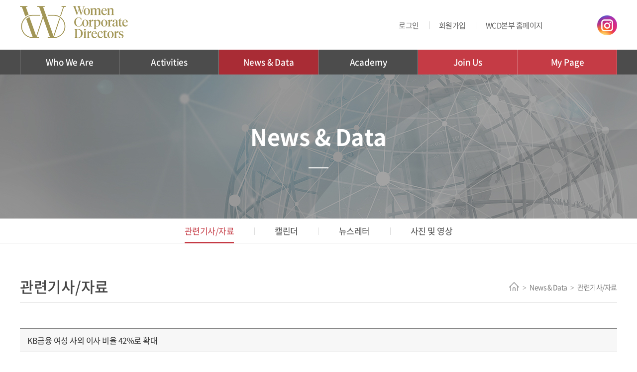

--- FILE ---
content_type: text/html; charset=UTF-8
request_url: https://wcdkorea.org/sub/sub03_01.php?mode=view&idx=196
body_size: 20297
content:
<!DOCTYPE html>
<html lang="ko">
<head>
	<meta charset="utf-8">
	<meta http-equiv="X-UA-Compatible" content="IE=Edge">
	<meta name="viewport" content="width=device-width, initial-scale=1.0, maximum-scale=2.0, minimum-scale=1.0, user-scalable=yes, target-densitydpi=medium-dpi">
	<meta name="format-detection" content="telephone=no">
	<title>세계여성이사협회 </title>
	<meta name="subject" content="세계여성이사협회 ">
	<meta name="description" content="전세계여성이사회멤버들의 커뮤니티">
	<meta name="keywords" content="#여성의 경영참여확대  #여성 이사회 멤버  #글로벌 여성 리더  #Women on Board #Women Empowerment ">

	<meta name="naver-site-verification" content="44350f8c31c2cb00ad6d5f3aa53fde2b796ce64c"/> 

	<meta property="og:type" content="website">
	<meta property="og:title" content="세계여성이사협회 ">
	<meta property="og:description" content="전세계여성이사회멤버들의 커뮤니티">
		<meta property="og:image" content="http://wcdkorea.org/images/sns_link.png">
		<meta property="og:url" content="http://wcdkorea.org/">

	<link rel="stylesheet" href="https://maxcdn.bootstrapcdn.com/font-awesome/4.5.0/css/font-awesome.min.css">
	<link type='text/css' rel='stylesheet' href='https://fonts.googleapis.com/earlyaccess/notosanskr.css'>
	<link rel="stylesheet" type="text/css" href="../css/notosanskr.css">
	<link rel="stylesheet" type="text/css" href="../css/animate.css">
    <link rel="stylesheet" type="text/css" href="../css/slick.css">
    <link rel="stylesheet" type="text/css" href="../css/style.css">
    <link rel="stylesheet" type="text/css" href="../css/swiper.min.css">
    <script type="text/javascript" src="../js/jquery-1.11.1.min.js"></script>
	<script type="text/javascript" src="../js/jquery.easing.js"></script>
	<script type="text/javascript" src="../js/jquery.gnb.js"></script>
	<script type="text/javascript" src="../js/slick.js"></script>
	<script type="text/javascript" src="../js/wow.min.js"></script>
	<script type="text/javascript" src="../js/swiper.min.js"></script>
	<script type="text/javascript" src="../js/jquery.js"></script>

	<script type="text/javascript" src="/fancybox/lib/jquery.mousewheel-3.0.6.pack.js"></script>
	<script type="text/javascript" src="/fancybox/source/jquery.fancybox.pack.js?v=2.1.5"></script>
	<link rel="stylesheet" type="text/css" href="/fancybox/source/jquery.fancybox.css?v=2.1.5" media="screen">

<!-- 	<script src="../common/js/common.js" type="text/javascript"></script> -->
<!-- 	<script src="http://dmaps.daum.net/map_js_init/postcode.v2.js"></script> -->

	<script src="//t1.daumcdn.net/mapjsapi/bundle/postcode/prod/postcode.v2.js"></script>
	<script src="/common/js/common.js"></script>




	<script>
	function filedownload(re_name){
		obj = window.open("/download/download.php?re_name="+re_name,"download","width=100,height=100,menubars=0, toolbars=0");
	}
	</script>
</head>
<body id="sub">
<script language="javascript">
function setCookie( name, value, expiredays ){
	var todayDate = new Date();
	todayDate.setDate( todayDate.getDate() + expiredays );
	document.cookie = name + "=" + escape( value ) + "; path=/; expires=" + todayDate.toGMTString() + ";"
}

function getCookie( name ){
	var nameOfCookie = name + "=";
	var x = 0;
	while ( x <= document.cookie.length ) {
		var y = (x+nameOfCookie.length);
		if ( document.cookie.substring( x, y ) == nameOfCookie ) {
			if ( (endOfCookie=document.cookie.indexOf( ";", y )) == -1 ) endOfCookie = document.cookie.length;
			return unescape( document.cookie.substring( y, endOfCookie ) );
		}
		x = document.cookie.indexOf( " ", x ) + 1;
		if ( x == 0 ) break;
	}
	return "";
}
//-->
</script>
<div id="skipToContent">
		<a href="#contentArea">본문 바로가기</a>
		<a href="#gnb">주메뉴 바로가기</a>
</div>
<div id="wrapper">
	<!-- // header -->
    <div id="header">
		<div class="contain">
			<a href="#menu" class="btn-m-menu"><span>메뉴</span></a><!-- for mobile -->
			<div class="sitelogo">
				<a href="/index.php">
					<img src="../images/common/logo.png" alt="세계여성이사협회 한국지부">
				</a>
			</div>
			<div class="global">
				<div class="util">
					<ul>
												<li class="icon1"><a href="/member.php?goPage=Login">로그인</a></li>
						<li class="icon2"><a href="../sub/sub05_02.php">회원가입</a></li>
												<li class="icon2"><a href="https://www.womencorporatedirectors.org" target="_blank">WCD본부 홈페이지</a></li>
						<!-- <li class="icon1"><a href="../member/login.php"><span>로그인</span></a></li>
						<li class="icon2"><a href="../sub/sub05_02.php"><span>회원가입</span></a></li> -->
						<!-- <li class="icon1"><a href="#"><span>로그아웃</span></a></li>
						<li class="icon2"><a href="../sub/sub06_01.php"><span>마이페이지</span></a></li> -->
					</ul>
				</div>
				<div class="top-sns">
					<ul>
						<!--<li class="icon1"><a href="#"><span class="hide">페이스북</span></a></li>-->
						<li class="icon2"><a href="#"><span class="hide">인스타그램</span></a></li>
					</ul>
				</div>
			</div>
			<div id="gnb" class="gnb">
				<h2 class="hide">주메뉴</h2>
				<ul>
					<li class="m1"><a href="../sub/sub01_01.php">Who We Are</a>
						<div class="submenu">
							<ul>
								<li><a href="../sub/sub01_01.php">협회소개</a></li>
								<li><a href="../sub/sub01_02.php">인사말</a></li>
								<li><a href="../sub/sub01_03.php">연혁</a></li>
								<li><a href="../sub/sub01_04.php">미션과 비전, 핵심가치</a></li>
								<li><a href="../sub/sub01_05.php">조직도</a></li>
								<!-- <li><a href="../sub/sub01_06.php">후원안내</a></li> -->
								<li><a href="../sub/sub01_06.php">기부금 실적</a></li>
								<li><a href="../sub/sub01_07.php">브로셔</a></li>
							</ul>
						</div>
					</li>
					<li class="m2"><a href="../sub/sub02_01.php">Activities</a> <!-- 회원전용 -->
						<div class="submenu">
							<ul>
								<li><a href="../sub/sub02_01.php">정기포럼</a></li>
								<li><a href="../sub/sub02_02.php">교육 및 네트워킹</a></li>
								<li><a href="../sub/sub02_03.php">사회인식 제고</a></li>
								<li><a href="../sub/sub02_04.php">국제협력</a></li>
							</ul>
						</div>
					</li>
					<li class="m3"><a href="../sub/sub03_01.php">News & Data</a> <!-- 회원전용 -->
						<div class="submenu">
							<ul>
								<li><a href="../sub/sub03_01.php">관련기사/자료</a></li>
								<li><a href="../sub/sub03_02.php">캘린더</a></li>
								<li><a href="../sub/sub03_03.php">뉴스레터</a></li>
								<li><a href="../sub/sub03_04.php">사진 및 영상</a></li>
							</ul>
						</div>
					</li>
					<li class="m4"><a href="../sub/sub04_01.php">Academy</a> <!-- 회원전용 -->
						<div class="submenu">
							<ul>
								<!-- <li><a href="https://www.womencorporatedirectors.org/WCD/Join_Now_/WCD/Join/Create_Account.aspx?" target="_blank">온라인 회원가입</a></li> -->
								<li><a href="../sub/sub04_01.php">온라인 사외이사 아카데미</a></li>
								<li><a href="../sub/sub04_02.php">WCD-KPMG ESG 자료실</a></li>
							</ul>
						</div>
					</li>
					<li class="m5"><a href="../sub/sub05_01.php">Join Us</a>
						<div class="submenu">
							<ul>
								<li><a href="../sub/sub05_01.php">자격 및 활동 안내</a></li>
								<li><a href="../sub/sub05_02.php">회원가입 신청서</a></li>
								<li><a href="../sub/sub05_03.php">사외이사 추천 문의</a></li>
							</ul>
						</div>
					</li>
					<li class="m6"><a href="../sub/sub06_01.php">My Page</a> <!-- 회원전용 -->
						<div class="submenu">
							<ul>
								<li><a href="../sub/sub06_01.php">프로필 관리</a></li>
								<li><a href="../sub/sub06_02.php">사진 모음</a></li>
								<li><a href="../sub/sub06_03.php">정관 및 규정</a></li>
								<li><a href="../sub/sub06_04.php">총회 및 이사회</a></li>
								<!--<li><a href="../sub/sub06_05.php">전체회원명단</a></li>-->
								<li><a href="../sub/sub06_06.php">교육자료</a></li>
							</ul>
						</div>
					</li>
				</ul>
			</div>
			<script type="text/javascript">
				jQuery(document).ready(function(){
					jQuery('#gnb').gnb({ d1: 3, d2: 1 });
				});
			</script>
		</div>
		<div class="submenu_bg"></div>
	</div>
	<!-- header //-->

	<!--// for mobile -->
	<div id="menu" class="mobile-navigation">
		<div class="nav-util">
			<ul>
								<li><a href="/member.php?goPage=Login">로그인</a></li>
				<li><a href="../sub/sub05_02.php">회원가입</a></li>
								<li><a href="https://www.womencorporatedirectors.org" target="_blank">WCD본부 홈페이지</a></li>
			</ul>
		</div>
		<nav class="nav-menu">
			<ul>
				<li class="m1"><a href="../sub/sub01_01.php">Who We Are</a>
					<div class="submenu">
						<ul>
							<li><a href="../sub/sub01_01.php">협회소개</a></li>
							<li><a href="../sub/sub01_02.php">인사말</a></li>
							<li><a href="../sub/sub01_03.php">연혁</a></li>
							<li><a href="../sub/sub01_04.php">비전과 미션</a></li>
							<li><a href="../sub/sub01_05.php">조직도</a></li>
							<!-- <li><a href="../sub/sub01_06.php">후원안내</a></li> -->
							<li><a href="../sub/sub01_06.php">기부금 실적</a></li>
							<li><a href="../sub/sub01_07.php">브로셔</a></li>
						</ul>
					</div>
				</li>
				<li class="m2"><a href="../sub/sub02_01.php">Activities</a> <!-- 회원전용 -->
					<div class="submenu">
						<ul>
							<li><a href="../sub/sub02_01.php">정기포럼</a></li>
							<li><a href="../sub/sub02_02.php">교육 및 네트워킹</a></li>
							<li><a href="../sub/sub02_03.php">사회인식 제고</a></li>
							<li><a href="../sub/sub02_04.php">국제협력</a></li>
						</ul>
					</div>
				</li>
				<li class="m3"><a href="../sub/sub03_01.php">News & Data</a> <!-- 회원전용 -->
					<div class="submenu">
						<ul>
							<li><a href="../sub/sub03_01.php">관련기사/자료</a></li>
							<li><a href="../sub/sub03_02.php">캘린더</a></li>
							<li><a href="../sub/sub03_03.php">뉴스레터</a></li>
							<li><a href="../sub/sub03_04.php">사진 및 영상</a></li>
						</ul>
					</div>
				</li>
				<li class="m4"><a href="../sub/sub04_01.php">Academy</a> <!-- 회원전용 -->
					<div class="submenu">
						<ul>
							<!--<li><a href="http://www.womencorporatedirectors.com/" target="_blank">본부/해외지부</a></li>-->
							<!-- <li><a href="https://www.womencorporatedirectors.org/WCD/Join_Now_/WCD/Join/Create_Account.aspx?" target="_blank">온라인 회원가입</a></li> -->
							<li><a href="../sub/sub04_01.php">온라인 사외이사 아카데미</a></li>
							<li><a href="../sub/sub04_02.php">WCD-KPMG ESG 자료실</a></li>
						</ul>
					</div>
				</li>
				<li class="m5"><a href="../sub/sub05_01.php">Join Us</a>
					<div class="submenu">
						<ul>
							<li><a href="../sub/sub05_01.php">자격 및 활동 안내</a></li>
							<li><a href="../sub/sub05_02.php">회원가입 신청서</a></li>
							<li><a href="../sub/sub05_03.php">사외이사 추천 문의</a></li>
						</ul>
					</div>
				</li>
				<li class="m6"><a href="../sub/sub06_01.php">My Page</a> <!-- 회원전용 -->
					<div class="submenu">
						<ul>
							<li><a href="../sub/sub06_01.php">프로필 관리</a></li>
							<li><a href="../sub/sub06_02.php">사진 모음</a></li>
							<li><a href="../sub/sub06_03.php">정관 및 규정</a></li>
							<li><a href="../sub/sub06_04.php">총회 및 이사회</a></li>
							<!--<li><a href="../sub/sub06_05.php">전체회원명단</a></li>-->
							<li><a href="../sub/sub06_06.php">교육자료</a></li>
						</ul>
					</div>
				</li>
			</ul>
		</nav>
	</div>
	<div class="mobile-overlay"></div>
	<!-- for mobile //-->

    <hr><div class="sub-visual bg2">
	<div class="cell">
		<div class="in">
			<h3>News &amp; Data</h3>
		</div>
	</div>
</div>

<div class="only-desktop-tablet">
	<div id="lnb" class="lnb">
		<div class="contain">
			<ul>
				<li class="active"><a href="../sub/sub03_01.php"><span>관련기사/자료</span></a></li>
				<li class=""><a href="../sub/sub03_02.php"><span>캘린더</span></a></li>
				<!--<li class=""><a href="../sub/sub03_03.php"><span>더 우먼 펀드</span></a></li>-->
				<li class=""><a href="../sub/sub03_03.php"><span>뉴스레터</span></a></li>
				<li class=""><a href="../sub/sub03_04.php"><span>사진 및 영상</span></a></li>
			</ul>
		</div>
	</div>
</div>

<div class="only-mobile">
	<div class="path-wrap">
		<div class="inner">
			<div class="path first">
				<a href="javascript:void(0);">News &amp; Data</a>
				<ul>
	<li><a href="../sub/sub01_01.php">Who We Are</a></li>
	<li><a href="../sub/sub02_01.php">Activities</a></li>
	<li><a href="../sub/sub03_01.php">News &amp; Data</a></li>
	<li><a href="../sub/sub04_01.php">Global</a></li>
	<li><a href="../sub/sub05_01.php">Join Us</a></li>
	<li><a href="../sub/sub06_01.php">My Page</a></li>
</ul>			</div>
			<div class="path">
				<a href="javascript:void(0);"><span class="page-name"></span></a>
				<ul>
					<li class="active"><a href="../sub/sub03_01.php">관련기사/자료</a></li>
					<li class=""><a href="../sub/sub03_02.php">캘린더</a></li>
					<!--<li class=""><a href="../sub/sub03_03.php">더 우먼 펀드</a></li>-->
					<li class=""><a href="../sub/sub03_03.php">뉴스레터</a></li>
					<li class=""><a href="../sub/sub03_04.php">사진 및 영상</a></li>
				</ul>
			</div>
		</div>
	</div>
</div>
<div id="container">
	<div class="contain">
		<div id="contArea">
			<div class="sub-title">
				<h2>관련기사/자료</h2>
				<div class="path">
					<img src="../images/common/home.png" alt="home"> <span class="arrow">&gt;</span> News & Data <span class="arrow">&gt;</span> <strong>관련기사/자료</strong>
				</div>
			</div>
			<div class="real-cont">

				<!--// content -->
				<style link rel="/css/style.css"></style>
<script language="javascript">
function download(boardid,b_idx,idx){
obj = window.open("/module/board/download.php?boardid="+boardid+"&b_idx="+b_idx+"&idx="+idx,"download","width=100,height=100,menubars=0, toolbars=0");
}
</script>
<script type="text/javascript">
function openFileLayer(){
	var fileLayer = document.getElementById("fileLayer");
	if(fileLayer.style.display !='block') {
		fileLayer.style.display = 'block';
	}else{
		fileLayer.style.display = 'none';
	}
	return false
}
</script>
<div class="board-view">
	<div class="head">
		<h3 class="tit">KB금융 여성 사외 이사 비율 42%로 확대</h3>
		<div class="info">
			<span class="name"><strong>사무국</strong></span>
			<span class="date">2023-05-06 16:37:47</span>
			<span class="hit"><strong>조회수</strong> 1,210</span>
		</div>
		<div class="files">
			<a href="javascript:;" onclick="openFileLayer();">첨부파일<span class="num">(<strong>0</strong>)</span><img src="/images/bbs/file_down.gif" class="ico-down" alt="첨부파일 보기"></a>
					</div>
	</div>
	<div class="body">
				<p><img src="/uploaded/webedit/2305/2d42b2186bbfb511b9268cfb9d60659d_1683358601_8107.jpg" title="2d42b2186bbfb511b9268cfb9d60659d_1683358601_8107.jpg"><br style="clear:both;"><br style="clear:both;">&nbsp;KB금융지주는 3월 24일 오전 개최된 제 15기 정기 주주총회에서 새사외이사에 김성용 성균관대 법학전문대학원 교수, 여정성 서울대 소비자학과 교수, 조화준 메르세데스벤츠 파인낸셜 서비스 코리아 상근감사등 3명의 새 사외이사를 선임했고, 기존 이사중 김경호, 권선주, 오규택등 3명의 재선임을 확정했다. 이로서 사외이사 7명중 여성사외이사가 3명(42.8%)으로 늘어 유럽연합(EU)이 2026년 6월 부터 의무화한 사외이사 여성비율 40%를 넘게됐다.&nbsp;&nbsp;</p><p><br></p><p><br></p><p><br></p><p>기사출처: 여성신문 2023년 3.24 기사/김민정 기자</p><p><br></p><p>기사링크:&nbsp;<a href="http://www.womennews.co.kr/news/articleView.html?idxno=234364">http://www.womennews.co.kr/news/articleView.html?idxno=234364</a></p>	</div>
</div>

<div class="buttons">
	<div class="fr">
		<a href="/sub/sub03_01.php?mNum=3&sNum=1&boardid=news&mode=list&sk=&sw=&offset=&category=" class="btn-pack medium">목록</a>
			</div>
</div>

<div class="prev_next">
	<dl class="prev">
		<dt>이전글</dt>
		<dd><a href="/sub/sub03_01.php?mNum=3&sNum=1&boardid=news&mode=view&idx=195" title="할당아닌 능력덕..재계 여성 사외이사 선임 릴레이">할당아닌 능력덕..재계 여성 사외이사 선임 ...</a></dd>
	</dl>
	<dl class="next">
		<dt>다음글</dt>
		<dd><a href="/sub/sub03_01.php?mNum=3&sNum=1&boardid=news&mode=view&idx=197" title="롯데카드 이사회내 ESG위원회 신설하고 초대 위원장에 이복실 사외이사 선임">롯데카드 이사회내 ESG위원회 신설하고 초대 위...</a></dd>
	</dl>
</div>
<!-- 뷰페이지 //-->

								<!-- content //-->
				
			</div>
		</div>
	</div>
</div>
	<hr>

	<!--<div class="common-sponsor"> 추후에 추가할수 있음
		<div class="contain">
			<ul>
				<li>
					<div class="box"><img src="../images/common/sponsor_logo1.jpg" alt=""></div>
				</li>
				<li>
					<div class="box"><img src="../images/common/sponsor_logo2.jpg" alt=""></div>
				</li>
				<li>
					<div class="box"><img src="../images/common/sponsor_logo3.jpg" alt=""></div>
				</li>
				<li>
					<div class="box"><img src="../images/common/sponsor_logo4.jpg" alt=""></div>
				</li>
				<li>
					<div class="box"><img src="../images/common/sponsor_logo5.jpg" alt=""></div>
				</li>
				<li>
					<div class="box"><img src="../images/common/sponsor_logo6.jpg" alt=""></div>
				</li>
			</ul>
		</div>
	</div>-->

    <!--// footer -->
    <div id="footer">
		<h2 class="hide">하단영역</h2>
		<div class="contain">
			<div class="foot-logo"><img src="../images/common/foot_logo.png" alt="세계여성이사협회 한국지부"></div>
			<div class="foot-info">
				<div class="foot-link">
					<div class="tit" style="font-weight: 500;">공익위반 사항 관리 감독기관 홈페이지 안내 :</div>
					<div class="txt" style="font-weight: 500;">국민권익위원회 : <a href="https://www.acrc.go.kr" target="blank">https://www.acrc.go.kr</a><br>국세청 : <a href="https://www.nts.go.kr" target="blank">https://www.nts.go.kr</a></div>
				</div>
				<div class="foot-link">
					<ul>
						<li><a href="../member/terms.php">이용약관</a></li>
						<li><a href="../member/privacy.php">개인정보취급방침</a></li>
						<li><a href="../sub/pop_email.html" class="pop_email">이메일수집거부</a></li>
					</ul>
				</div>
				<address>
					<div class="f-desktop">
						세계여성이사협회<span class="gap"></span>주소 : 서울특별시 중구 필동로 1길 10-6, 2층(필동 3가, 하제의 숲) 04622 <span class="gap"></span>E-mail : wcdkorea@naver.com<br>
						Copyright by WomenCorporateDirectors Korea. All rights reserved.
					</div>
					<div class="f-tablet">
						세계여성이사협회<span class="gap"></span>주소 : 서울특별시 중구 필동로 1길 10-6, 2층(필동 3가, 하제의 숲) 04622 <span class="gap"></span>E-mail : wcdkorea@naver.com<br>
						Copyright by WomenCorporateDirectors Korea. All rights reserved.
					</div>
					<div class="f-mobile">
						세계여성이사협회<br>
						주소 : 서울특별시 중구 필동로 1길 10-6, 2층(필동 3가, 하제의 숲) 04622<br>
						E-mail : wcdkorea@naver.com<br>
						Copyright by WomenCorporateDirectors Korea.<br>
						All rights reserved.
					</div>
				</address>
			</div>
		</div>
    </div>
    <!-- footer //-->

</div>
</body>
</html>

--- FILE ---
content_type: text/css
request_url: https://wcdkorea.org/css/layout.css
body_size: 19141
content:
@charset "utf-8";
/* layout.css는 전체적인 레이아웃 스타일을 정의합니다. */ 

#wrapper {position:relative; overflow:hidden;}

#skipToContent a {z-index:100000;position:absolute;top:0;left:0;width:1px;height:1px;font-size:0;line-height:0;overflow:hidden}
#skipToContent a:focus, 
#skipToContent a:active {width:200px;height:50px;background:#21272e;color:#fff;font-size:14px;font-weight:bold;text-align:center;text-decoration:none;line-height:50px}

.contain {*zoom:1; width:100%; max-width:1200px; margin:0 auto;}
.contain:after {content:" "; display:block; clear:both;}

/* header */
#header {position:relative; width:100%; height:150px; z-index:999; background:#fff url('../images/common/top_bg.png') 0 0 repeat-x;}
#header .contain {position:relative; height:150px;}
#header .sitelogo {position:absolute; display:inline; top:12px; left:0; z-index:10;}
#header .global {height:100px;}
#header .util {position:absolute; top:31px; right:149px;}
#header .util ul:after {content:" "; display:block; clear:both;}
#header .util ul li {float:left; position:relative; padding-left:40px;}
#header .util ul li:after {content:" "; position:absolute; top:50%; left:20px; width:1px; height:16px; margin-top:-8px; background:#cbcbcb;}
#header .util ul li:first-child {padding-left:0;}
#header .util ul li:first-child:after {display:none;}
#header .util ul li a {display:block; font-size:15px; line-height:40px; font-weight:400; color:#5e5e5e;}
#header .util ul li a span {padding-left:30px; background-position:0 50%; background-repeat:no-repeat;}
#header .util ul li.icon1 a span {background-image:url('../images/common/icon_login.png');}
#header .util ul li.icon2 a span {background-image:url('../images/common/icon_join.png');}
#header .top-sns {position:absolute; top:31px; right:0;}
#header .top-sns ul:after {content:" "; display:block; clear:both;}
#header .top-sns ul li {float:left; margin-left:10px; line-height:0;}
#header .top-sns ul li:first-child {margin-left:0;}
#header .top-sns ul li a {display:block; width:40px; height:40px; background-position:50% 50%; background-repeat:no-repeat;}
#header .top-sns ul li.icon1 a {background-image:url('../images/common/icon_sns1.png');}
#header .top-sns ul li.icon2 a {background-image:url('../images/common/icon_sns2.png');}

#gnb {width:100%; height:50px;}
#gnb > ul {*zoom:1;}
#gnb > ul:after {content:" "; display:block; clear:both;}
#gnb > ul > li {float:left; position:relative; width:16.66666666666667%; height:50px;}
#gnb > ul > li:after {content:" "; position:absolute; top:0; right:0; width:1px; height:100%; background:rgba(255,255,255,0.3);}
#gnb > ul > li:first-child:before {content:" "; position:absolute; top:0; left:0; width:1px; height:100%; background:rgba(255,255,255,0.3);}
#gnb > ul > li > a {display:block; height:50px; position:relative; text-align:center; font-size:17px; line-height:50px; font-weight:500; color:#fff; letter-spacing:-0.01em;}
#gnb > ul > li:hover > a,
#gnb > ul > li.active > a {background:#a92c35;}
#gnb > ul > li.m5 > a {background:#c53b45;}
#gnb > ul > li.m6 > a {background:#c53b45;}

#gnb .submenu {display:none; position:absolute; top:50px; left:0; width:100%; height:253px; text-align:center; background:#fff; z-index:998;}
#gnb .submenu:after {content:" "; position:absolute; top:0; right:0; width:1px; height:100%; background:#ddd;}
#gnb .submenu ul {padding:15px 0 0;}
#gnb .submenu ul li {text-align:center; font-size:15px; line-height:28px;}
#gnb .submenu ul li a {display:block; color:#686868; letter-spacing:-0.01em;}
#gnb .submenu ul li.active a,
#gnb .submenu ul li:hover a {color:#c53b45;}

#gnb .m1 .submenu:before {content:" "; position:absolute; top:0; left:0; width:1px; height:100%; background:#dddddd;}
#gnb .m5 .submenu,
#gnb .m6 .submenu {background:#f5f5f5;}

.submenu_bg {display:none; position:absolute; left:0; top:150px; width:100%; height:253px; background:#fff; z-index:90;}

/* for mobile */
.btn-m-menu {display:none; position:absolute; top:50%; right:30px; width:50px; height:50px; border-radius:50%; background:#a92c35; transform:translateY(-50%); text-align:center; text-indent:-9999em; z-index:50;}
.btn-m-menu span {position:absolute; right:12px; top:23px; height:3px; width:18px; background:#fff; border-radius:2px;}
.btn-m-menu span:before,
.btn-m-menu span:after {content:" "; position:absolute; right:0; height:3px; width:25px; background:#fff; transition-duration:0.3s, 0.3s; transition-delay:0.3s, 0s; border-radius:2px;}
.btn-m-menu span:before {top:-10px; transition-property:top, transform;}
.btn-m-menu span:after {bottom:-10px; transition-property:bottom, transform;}

.mobile-navigation {display:none; position:fixed; top:100px; right:0; width:280px; height:100%; overflow:auto; transition:.3s ease-in-out; -ms-transform:translateX(100%); transform:translateX(100%); background:#fff; z-index:102;}
.mobile-navigation .nav-util>ul{border-bottom:1px solid #dfdfdf; border-top:1px solid #dfdfdf;}
.mobile-navigation .nav-util>ul:after {content:" "; display:block; clear:both;}
.mobile-navigation .nav-util>ul>li {float:left; width:33.33333%; border-left:1px solid #dfdfdf; text-align:center;}
.mobile-navigation .nav-util>ul>li:first-child {border-left:0;}
.mobile-navigation .nav-util>ul>li>a {position:relative; padding:10px 1px; display:block; color:#333; font-size:14px; font-weight:500; line-height:1.3em;}
.mobile-navigation .nav-menu>ul>li {border-bottom:1px solid #dfdfdf;}
.mobile-navigation .nav-menu>ul>li>a {position:relative; padding:10px 18px; display:block; color:#333; font-size:17px; font-weight:500; line-height:1.3em;}
.mobile-navigation .nav-menu>ul>li>a:after {content:""; position:absolute; top:50%; right:15px; transform:translateY(-75%) rotate(45deg); width:10px; height:10px; border-right:2px solid #a92c35; border-bottom:2px solid #a92c35;}
.mobile-navigation .nav-menu>ul>li.active {background:#f4f4f4}
.mobile-navigation .nav-menu>ul>li.active>a {color:#fff; background:#a92c35;}
.mobile-navigation .nav-menu>ul>li.active>a:after {transform:translateY(-35%) rotate(-135deg); border-color:#fff}
.mobile-navigation .nav-menu>ul>li.home>a {padding:19px 18px;}
.mobile-navigation .nav-menu>ul>li.home>a:after {display:none;}
.mobile-navigation .nav-menu .submenu {display:none; margin:-1px 0 0 0; padding:10px 0;}
.mobile-navigation .nav-menu .submenu>ul>li>a {display:block; padding:5px 18px; color:#454545; font-size:15px; font-weight:400; line-height:1.4em;}
.mobile-navigation .nav-menu .submenu>ul>li>a:hover {color:#a92c35}
.mobile-navigation .menu-close {position:absolute; top:15px; right:15px; width:30px; height:30px;overflow:hidden; text-indent:-999em;}
.mobile-navigation .menu-close:before, 
.mobile-navigation .menu-close:after {content:""; position:absolute; left:14px; height:30px; width:2px; background-color:#ddd;}
.mobile-navigation .menu-close:before {transform:rotate(45deg);}
.mobile-navigation .menu-close:after {transform:rotate(-45deg);}
.mobile-overlay {display:none; position:fixed; top:0; left:0; width:100%; height:100%; background:#000; opacity:0.6; z-index:101;}

html.menu-opened {overflow:hidden;}
html.menu-opened .mobile-navigation {-ms-transform:translateX(0); transform:translateX(0);}
html.menu-opened .mobile-overlay {display:block;}
html.menu-opened .btn-m-menu span {background:none;}
html.menu-opened .btn-m-menu span:before,
html.menu-opened .btn-m-menu span:after {transition-delay:0s, 0.3s;}
html.menu-opened .btn-m-menu span:before {top:0; transform:rotate(45deg);}
html.menu-opened .btn-m-menu span:after {bottom:0; transform:rotate(-45deg);}

/* main */
.main-visual {position:relative; width:100%; line-height:0; overflow:hidden; z-index:1;}
.main-visual .item {position:relative;}
.main-visual .desktop {position:relative; height:600px; background-repeat:no-repeat; background-position:center center; -webkit-background-size:cover; background-size:cover; overflow:hidden;}
.main-visual .mobile {display:none;}
.main-visual .slick-list {z-index:10;}
.main-visual .slick-dots {position:absolute; bottom:40px; left:50%; -webkit-transform:translate(-50%, 0); transform:translate(-50%, 0); z-index:11;}
.main-visual .slick-dots li {display:inline-block; position:relative; padding:0 11px; border:0; background:transparent; line-height:0;}
.main-visual .slick-dots li:after {content:" "; display:block; position:absolute; top:6px; left:22px; width:22px; height:1px; background:rgba(255,255,255,0.5);}
.main-visual .slick-dots li:last-child:after {content:" "; display:none;}
.main-visual .slick-dots li button {position:relative; width:12px; height:12px; border-radius:50%; font-size:0; border:2px solid #fff; background:#fff; text-indent:-9999px;}
.main-visual .slick-dots li.slick-active button {background:none; transform:scale(1.5);}
.main-visual .slick-dots li.slick-active button:after {content:" "; position:absolute; top:-6px; right:-6px; bottom:-6px; left:-6px; border-radius:50%;}

.main-about {background:#f6f6f6 url('../images/main/about_bg.jpg') 50% 0 no-repeat; padding:65px 0 80px;}
.main-about .pic {float:left; position:relative; z-index:1; line-height:0;}
.main-about .txt {float:right; position:relative; z-index:2; margin:115px 0 0 -95px; width:585px; height:295px; background:#fff; padding:0 60px 0 40px;}
.main-about .txt dl dt {padding-top:38px; font-size:30px; line-height:34px; font-weight:700; color:#454545; letter-spacing:-0.02em; margin-bottom:10px;}
.main-about .txt dl dd {font-size:15px; line-height:25px; font-weight:400; color:#686868;}
.main-about .txt .more {display:block; margin-top:25px; width:150px; height:40px; border-radius:20px; border:1px solid #ddd; text-align:center;}
.main-about .txt .more span {display:inline-block; padding-right:52px; font-size:14px; line-height:38px; color:#686868; font-weight:400; background:url('../images/main/arrow1.png') 100% 50% no-repeat;}
.main-about .txt .more:hover {background:#c53b45; border:1px solid #c53b45;}
.main-about .txt .more:hover span {color:#fff; background:url('../images/main/arrow2.png') 100% 50% no-repeat;}

.main-bnr {background:url('../images/main/bnr_bg.jpg') 50% 0 no-repeat; padding:80px 0;}
.main-bnr ul:after {content:" "; display:block; clear:both;}
.main-bnr ul li {float:left; position:relative; width:25%; height:190px; text-align:center;}
.main-bnr ul li:after {content:" "; position:absolute; top:0; right:0; width:1px; height:100%; background:rgba(255,255,255,0.3);}
.main-bnr ul li:first-child:before {content:" "; position:absolute; top:0; left:0; width:1px; height:100%; background:rgba(255,255,255,0.3);}
.main-bnr ul li a {display:block; height:190px; padding:20px 0 0;}
.main-bnr ul li a .icon {line-height:0; margin-bottom:15px;}
.main-bnr ul li a p {font-size:18px; line-height:25px; color:#fff; font-weight:400;}

.main-notice {background:url('../images/main/notice_bg.jpg') 50% 0 no-repeat; padding:80px 0;}
.main-notice .inner {margin:0 -20px;}
.main-notice .inner:after {content:" "; display:block; clear:both;}
.main-notice .inner .col {float:left; width:50%; padding:0 20px; height:271px;}
.main-notice .inner .col .in {position:relative;}
.main-notice .inner .col h3 {position:relative; height:35px; font-size:20px; line-height:24px; letter-spacing:-0.02em; color:#383838; z-index:1;}
.main-notice .inner .col h3:after {content:" "; position:absolute; bottom:0; left:0; width:100%; height:1px; background:#ddd;}
.main-notice .inner .col h3 span {display:inline-block; position:relative; height:35px; z-index:2;}
.main-notice .inner .col h3 span:after {content:" "; position:absolute; bottom:0; left:0; width:100%; height:3px; background:#c53b45;}
.main-notice .inner .col .big {padding:10px 0; min-height:139px; border-bottom:1px solid #ddd;}
.main-notice .inner .col .big a {display:block;}
.main-notice .inner .col .big dl dt {font-size:18px; line-height:26px; font-weight:500; color:#454545; white-space:nowrap; overflow:hidden; text-overflow:ellipsis; margin-bottom:5px;}
.main-notice .inner .col .big dl dd {height:52px; font-size:16px; line-height:26px; color:#686868; white-space:normal; overflow:hidden; word-wrap:break-word; -webkit-line-clamp:2; -webkit-box-orient:vertical}
.main-notice .inner .col .big .moreview {font-size:14px; line-height:26px; color:#979696; margin-top:5px;}
.main-notice .inner .col ul {padding-top:5px;}
.main-notice .inner .col ul li {padding-left:12px; position:relative; font-size:16px; line-height:30px;}
.main-notice .inner .col ul li:after {content:" "; position:absolute; top:16px; left:0; width:5px; height:5px; background:#bdbfc0;}
.main-notice .inner .col ul li a {display:inline-block; max-width:calc(100% - 72px); color:#686868; vertical-align:middle; overflow:hidden; white-space:nowrap; text-overflow:ellipsis; word-break:break-all;}
.main-notice .inner .col ul li img {vertical-align:middle; margin:0 0 0 4px;}
.main-notice .inner .col .more {display:inline-block; position:absolute; top:0; right:0; font-size:14px; line-height:20px; color:#979696; font-weight:400; z-index:5;}
.main-notice .inner .col .more span {display:block; padding-right:13px; background:url('../images/main/arrow3.png') 98% 50% no-repeat;}

.main-photo {background:url('../images/main/photo_bg.jpg') 50% 0 no-repeat; padding:80px 0;}
.main-photo h3 {height:60px; text-align:center; font-size:30px; line-height:32px; color:#454545; letter-spacing:-0.04em; font-weight:500;}
.main-photo .slick-list {margin:0 -10px;}
.main-photo .slick-slide {margin:0 10px;}
.main-photo .item {position:relative;}
.main-photo .item a {display:block;}
.main-photo .item a .pic {position:relative; width:100%; height:0; padding-bottom:66.7%; overflow:hidden;}
.main-photo .item a .pic img {position:absolute; top:0; left:0; width:100%; height:100%;}
.main-photo .item a .txt {height:79px; background:#fff; text-align:center; padding:15px 5px 0;}
.main-photo .item a .txt p {font-size:16px; line-height:25px; font-weight:400; color:#5d5d5d; white-space:nowrap; overflow:hidden; text-overflow:ellipsis;}
.main-photo .item a .txt span {font-size:15px; line-height:25px; color:#5d5d5d;}
.main-photo .slick-arrow {position:absolute; top:50%; margin-top:-34px; width:68px; height:68px; z-index:100; border:0; font-size:0; line-height:0; background-color:transparent; background-position:50% 50%; background-repeat:no-repeat; background-size:100% 100%;}
.main-photo .slick-prev {left:0; margin-left:-168px; background-image:url("../images/main/bt_prev.png");}
.main-photo .slick-next {right:0; margin-right:-168px; background-image:url("../images/main/bt_next.png");}
.main-photo .slick-prev:hover {background-image:url("../images/main/bt_prev_on.png");}
.main-photo .slick-next:hover {background-image:url("../images/main/bt_next_on.png");}

.common-sponsor {padding:50px 0;}
#sub .common-sponsor {border-top:1px solid #ddd;}
.common-sponsor ul {margin:0 -5px;}
.common-sponsor ul:after {content:" "; display:block; clear:both;}
.common-sponsor ul li {float:left; width:16.66666666666667%; padding:0 5px; line-height:0;}
.common-sponsor ul li .box {position:relative; border-radius:12px; overflow:hidden;}
.common-sponsor ul li .box:after {content:" "; position:absolute; top:0; left:0; width:100%; height:100%; border-radius:12px; border:1px solid #ddd;}

/* sub page */
.sub-visual {position:relative; display:table; table-layout:fixed; width:100%; height:290px; background-color:#fff; background-position:50% 50%; background-repeat:no-repeat;}
.sub-visual .cell {display:table-cell; vertical-align:middle; width:100%; height:100%;}
.sub-visual .in {text-align:center;}
.sub-visual h3 {position:relative; font-size:45px; line-height:48px; color:#fff; letter-spacing:-0.01em; font-weight:700; padding-bottom:40px; text-shadow:0 0 10px rgba(154, 154, 154, 0.2);}
.sub-visual h3:after {content:" "; position:absolute; bottom:0; left:50%; width:40px; height:2px; margin-left:-20px; background:#fff;}
.sub-visual.bg1 {background-image:url("../images/common/sub_visual1.jpg");}
.sub-visual.bg2 {background-image:url("../images/common/sub_visual2.jpg");}
.sub-visual.bg3 {background-image:url("../images/common/sub_visual3.jpg");}
.sub-visual.bg4 {background-image:url("../images/common/sub_visual4.jpg");}
.sub-visual.bg5 {background-image:url("../images/common/sub_visual5.jpg");}
.sub-visual.bg6 {background-image:url("../images/common/sub_visual6.jpg");}

#lnb {position:relative; width:100%; height:50px; text-align:center; z-index:10;}
#lnb:after {content:" "; position:absolute; bottom:0; left:0; width:100%; height:1px; background:#ddd;}
.lnb ul {display:inline-block;}
.lnb ul:after {content:" "; display:block; clear:both;}
.lnb ul li {float:left; position:relative; height:50px; text-align:center; z-index:1;}
.lnb ul li:after {content:" "; position:absolute; top:50%; left:0; margin-top:-7.5px; width:1px; height:15px; background:#ddd;}
.lnb ul li:first-child:after {display:none;}
.lnb ul li a {text-decoration:none; display:block; padding:0 41px; font-size:17px; line-height:50px; font-weight:400; color:#454545;}
.lnb ul li a span {display:block; position:relative; z-index:11;}
.lnb ul li a span:after {content:" "; position:absolute; bottom:0; left:50%; width:0; height:3px; background:transparent; transition:all 0.2s ease-in-out; z-index:99;}
.lnb ul li.active {z-index:2;}
.lnb ul li.active a {color:#c53b45;}
.lnb ul li.active a span:after {left:0; width:100%; background:#c53b45;}

.lnb6 ul li a {padding:0 23px;}

#contArea {width:100%; overflow:hidden;}
.sub-title {position:relative; width:100%; padding-top:70px; margin-bottom:50px;}
.sub-title:after {content:" "; position:absolute; bottom:0; left:0; width:100%; height:1px; background:#ddd;}
.sub-title h2 {height:50px; color:#454545; font-size:30px; font-weight:500; line-height:34px; font-weight:500; letter-spacing:-0.01em;}
.sub-title .path {position:absolute; top:79px; right:0; color:#6b6b6b; font-size:14px; line-height:18px;}
.sub-title .path img {vertical-align:top; margin-top:-.1em}
.sub-title .path strong {color:#6b6b6b; font-weight:300 !important;}
.sub-title .path .arrow {margin:0 4px; font-family:"Nanum Gothic";}
.real-cont {min-height:350px; _height:350px; padding-bottom:80px;}

/* footer */
#footer {position:relative; clear:both; z-index:10; width:100%; padding:55px 0 53px; background:#eee;}
#footer .contain {position:relative;}
.foot-logo {position:absolute; top:0; left:0; line-height:0;}
.foot-info {padding-left:347px; position:relative; font-size:14px; line-height:20px; color:#8a8a8a;}
.foot-info address {font-style:normal;}
.foot-info .gap {padding:0 14px;}

.foot-info .foot-link {margin-bottom:10px;}
.foot-info .foot-link ul:after {content:" "; display:block; clear:both;}
.foot-info .foot-link ul li {float:left; margin-left:35px;}
.foot-info .foot-link ul li:first-child {margin-left:0;}
.foot-info .foot-link ul li a {font-size:15px; color:#686868; font-weight:400;}

.f-desktop {display:block;}
.f-tablet {display:none;}
.f-mobile {display:none;}

--- FILE ---
content_type: text/css
request_url: https://wcdkorea.org/css/board.css
body_size: 25673
content:
@charset "utf-8";

dl,dt,dd{margin:0;padding:0}
fieldset legend {position:absolute;overflow:hidden;width:0;height:0;margin:0;padding:0;font-size:0;line-height:0;text-indent:-999em;}

/* 검색 */
.board-search {*zoom:1; max-width:1200px; margin:0 auto 15px;}
.board-search:after {content:" "; display:block; clear:both;}
.board-search .total-page {float:left; margin-top:13px; font-size:14px; line-height:22px;}
.board-search .search {float:right;}
.board-search .search .select {min-width:120px; background:#fff; height:44px; line-height:44px;}
.board-search .search .keyword {position:relative; display:inline-block; margin-left:5px; width:235px; border:1px solid #ddd; vertical-align:middle;}
.board-search .search .keyword:after {content:" "; display:block; clear:both;}
.board-search .search .input {float:left; height:44px; width:calc(100% - 55px) !important; border:0; line-height:44px; padding:0 5px;}
.board-search .search .btn-pack {float:right; width:45px; height:44px; background:url('../images/sub/btn_search.png') 0 0 no-repeat; border:0; line-height:0;}

/* 리스트 */
.board-list {max-width:1200px; margin:0 auto;}
.board-list table {width:100%; border-collapse:collapse; border-spacing:0px; border-top:2px solid #101010;}
.board-list table thead th {height:55px; border-bottom:1px solid #ddd; color:#454545; font-size:15px; font-weight:500;}
.board-list table tbody td {padding:9px 0; border-bottom:1px solid #ddd; text-align:center; font-size:15px; font-weight:300; line-height:26px; color:#686868;}
.board-list table tbody td.subject {text-align:left; padding-left:15px;}
.board-list table tbody td img {vertical-align:middle;}
.board-list table tbody td a {text-decoration:none; color:inherit;}
/* .board-list table tbody tr:hover td {background-color:#fafafa;} */
.board-list table tbody td .btn-apply {display:inline-block; width:93px; height:35px; line-height:35px; background:#c53b45; border-radius:5px; font-size:14px; color:#fff;}
.board-list table tbody td .btn-down {display:inline-block; width:125px; height:35px; line-height:35px; background:#c53b45; border-radius:5px; font-size:14px; color:#fff;}
.board-list table tbody td .btn-down span {display:inline-block; height:35px; padding-left:17px; background:url('../images/sub/icon_down.png') 0 50% no-repeat;}
.board-list .label {display:inline-block;zoom:1;*display:inline;color:#fff;background:#ff6000;font-weight:500;padding:0 6px;font-size:11px;line-height:20px;border-radius:2px;}
.board-list .comment {color:#ff6000;font-family:Tahoma;font-size:11px;}

.board-list-m {display:none; margin:0 -15px; border-top:1px solid #868686;}
.board-list-m li {padding:10px 15px; border-bottom:1px solid #ddd; line-height:1.5em;}
.board-list-m li img {vertical-align:middle;}
.board-list-m li.none {padding:40px 0; text-align:center; color:#666;}
.board-list-m .label {display:inline-block;color:#fff;background:#ff6000;font-weight:500;margin-right:3px;padding:0 6px;font-size:11px;line-height:20px;border-radius:2px;}
.board-list-m .tit {font-size:15px; font-weight:500; line-height:1.4em; margin-bottom:3px; color:#333;}
.board-list-m strong {font-weight:500;}
.board-list-m .info {font-size:13px; line-height:1.5em; color:#666;}
.board-list-m .info .bar {margin:0 4px; font-family:arial,Sans-serif; color:#ddd;}

.board-list-m .btn-apply {display:inline-block; text-align:center; margin-top:5px; width:93px; height:35px; line-height:35px; background:#c53b45; border-radius:5px; font-size:14px; color:#fff;}
.board-list-m .btn-down {display:inline-block; text-align:center; margin-top:5px; width:125px; height:35px; line-height:35px; background:#c53b45; border-radius:5px; font-size:14px; color:#fff;}
.board-list-m .btn-down span {display:inline-block; height:35px; padding-left:17px; background:url('../images/sub/icon_down.png') 0 50% no-repeat;}

.gallery-list {max-width:1200px; padding-top:25px; border-top:2px solid #101010; border-bottom:1px solid #ddd; margin:0 auto; overflow:hidden;}
.gallery-list ul{*zoom:1; margin:0 -13px;}
.gallery-list ul:after {content:" "; display:block; clear:both;}
.gallery-list ul li {float:left; width:25%; text-align:center; font-size:15px; line-height:22px; padding:0 13px; margin-bottom:25px; box-sizing:border-box;}
.gallery-list ul li:nth-child(4n+1) {clear:left;}
.gallery-list ul li a {display:block;}
.gallery-list ul li .thumb {position:relative; width:100%; height:0; padding-bottom:64.3%; overflow:hidden; margin-bottom:10px;}
/* .gallery-list ul li .thumb:after {content:" "; position:absolute; top:0; left:0; width:100%; height:100%; border:1px solid #ddd;} */
.gallery-list ul li .thumb img {position:absolute; top:0; left:0; width:100%; height:100%;}
.gallery-list ul li .tit {font-weight:500; color:#454545;}
.gallery-list ul li .date {color:#686868;}
.gallery-list ul li.none {float:none; width:100%; padding:50px 0 70px; text-align:center; color:#999;}

.news-list {max-width:1200px; margin:0 auto; border-top:2px solid #101010;}
.news-list ul li {*zoom:1; position:relative; padding:25px 40px 25px 25px; border-bottom:1px solid #ddd;}
.news-list ul li:after {content:" "; display:block; clear:both;}
.news-list ul li .thumb {float:left; width:206px;}
.news-list ul li .thumb a {display:block; position:relative; width:100%; height:0; padding-bottom:72.8%; overflow:hidden;}
.news-list ul li .thumb a img {position:absolute; top:50%; left:50%; transform:translate(-50%,-50%); width:auto !important; height:auto !important; max-width:100%; max-height:100%; object-fit:contain;}
.news-list ul li dl {margin-left:230px;}
.news-list ul li dl dt {color:#383838; font-size:18px; font-weight:500; line-height:25px;}
.news-list ul li dl dd {padding:7px 0; font-size:15px; line-height:22px; color:#686868; letter-spacing:-0.02em;}
.news-list ul li img {vertical-align:middle;}
.news-list ul li .date {position:absolute; bottom:25px; left:255px; font-size:15px; line-height:22px; color:#878787; letter-spacing:-0.02em;}
.news-list ul li.none {padding:70px 0; text-align:center; color:#999; font-size:14px; line-height:22px;}

.event-list {max-width:1200px; margin:0 auto; border-top:2px solid #898989;}
.event-list ul li {*zoom:1; padding:20px 0; border-bottom:1px solid #ddd;}
.event-list ul li:after {content:" "; display:block; clear:both;}
.event-list ul li .thumb {float:left; width:300px;}
.event-list ul li dl {margin-left:320px;}
.event-list ul li dl dt {color:#333; font-size:16px; font-weight:500; line-height:24px;}
.event-list ul li dl dd {padding:7px 0;}
.event-list ul li img {vertical-align:middle;}
.event-list ul li.none {padding:70px 0; text-align:center; color:#999; font-size:14px; line-height:22px;}
.event-list .label {display:inline-block;zoom:1;*display:inline;min-width:45px;text-align:center;color:#fff;background:#ff6000;font-weight:400;padding:2px 10px;font-size:14px;line-height:22px;border-radius:4px;}
.event-list .label.on {background:#ff3d3d;}
.event-list .label.off {background:#999;}

.faq {max-width:1200px; margin:0 auto 38px; border-top:1px solid #e4e4e4;}
.faq li {border-bottom:1px solid #e4e4e4;}
.faq .tit {background:url("../images/bbs/faq_q.png") 25px 10px no-repeat;}
.faq .tit a {position:relative; display:block; padding:14px 80px 14px 80px; overflow:hidden; color:#747474; font-size:14px; font-weight:400; line-height:22px; text-decoration:none !important;}
.faq .tit .icon {position:absolute; top:15px; right:25px; width:20px; height:20px; background:url("../images/bbs/faq_off.png") 50% 50% no-repeat;}
.faq .cnt {display:none; position:relative; padding:14px 25px 14px 80px; background:#fff; color:#747474; font-size:14px; font-weight:300; line-height:22px;}
.faq .cnt .buttons {margin-bottom:0;}
.faq li.active .tit {background-color:#f5f5f5;}
.faq li.active .tit .icon {background-image:url("../images/bbs/faq_on.png");}
.faq .none {padding:70px 0; text-align:center; color:#999;}

.calendar {max-width:1200px; margin:0 auto;}
.calendar .head {position:relative; height:40px; text-align:center; margin-bottom:30px;}
.calendar .head span {font-size:30px; line-height:40px; letter-spacing:-0.02px; color:#101010; font-weight:700; margin:0 auto;}
.calendar .head .btn {position:absolute; top:0; display:inline-block; height:40px; font-size:15px; line-height:40px; color:#686868; text-decoration:none;}
.calendar .head .btn:hover {color:#888;}
.calendar .head .btn-prev {left:0; background:url('../images/sub/cal_bt_prev.png') 0 0 no-repeat; padding-left:40px;}
.calendar .head .btn-next {right:0; background:url('../images/sub/cal_bt_next.png') 100% 0 no-repeat; padding-right:40px;}
.calendar .body {width:100%; margin:0 auto;}
.calendar .body table {width:100%; border-collapse:collapse; border-spacing:0px;}
.calendar .body table thead th {height:50px; font-size:16px; font-weight:500; color:#fff; background:#686868; border-bottom:6px solid #fff; border-left:6px solid #fff;}
.calendar .body table thead th:first-child {border-left:0;}
.calendar .body table tbody td {padding:10px; height:150px; vertical-align:top; background:#efeeee; border-bottom:6px solid #fff; border-left:6px solid #fff;}
.calendar .body table tbody td:first-child {border-left:0;}
.calendar .body table tbody td .day {height:34px; width:34px; text-align:center; font-size:16px; font-weight:400; line-height:34px; border-radius:50%; color:#454545;}
.calendar .body table tbody td ul {margin-top:5px;}
.calendar .body table tbody td ul li {color:#454545; font-size:15px; line-height:22px; margin-top:5px;}
.calendar .body table tbody td ul li:first-child {margin-top:0;}
.calendar .body table tbody td.active {background:#dfdfdf;}
.calendar .body table tbody td.active .day {background:#c53b45; color:#fff;}

/* 글작성 */
.board-write {max-width:1200px; border-top:2px solid #898989; margin:0 auto;}
.board-write .group {position:relative; padding:9px 0 9px 110px; font-size:14px; line-height:35px; border-bottom:1px solid #eee; overflow:hidden;}
.board-write .group:last-child {border-color:#ddd;}
.board-write .group.content {padding-left:0;}
.board-write .group img {vertical-align:middle;}
.board-write .title {position:absolute; left:8px; top:9px; width:95px; font-size:14px; font-weight:400; color:#333;}
.board-write .files_table {width:100%; border-collapse:collapse; border-spacing:0px;}
.board-write .files_table td {padding:0 0 5px 0;}
.board-write .files_table input[type=file]{margin-right:10px;}
.cheditor-tb-wrapper {height:auto !important;}

/* 상세보기 */
.board-view {max-width:1200px; margin:0 auto;}
.board-view .head {border-top:2px solid #898989;}
.board-view .head .tit {color:#333; font-size:16px; font-weight:400; line-height:1.3em; padding:13px 15px; background:#f7f7f7; border-bottom:1px solid #ddd;}
.board-view .head .info {*zoom:1; padding:12px 15px; color:#767676; font-size:14px; line-height:normal; border-bottom:1px solid #ddd;}
.board-view .head .info:after {content:" "; display:block; clear:both;}
.board-view .head .info .name {float:left;}
.board-view .head .info .date {float:left; border-left:1px solid #dedede; padding-left:10px; margin-left:10px;}
.board-view .head .info .hit {float:right;}
.board-view .head .info .hit strong {margin-right:5px;}
.board-view .head .info strong {color:#333; font-weight:400;}
.board-view .head .files {position:relative; text-align:right; padding:10px 0 0; font-size:13px;}
.board-view .head .files > a {text-decoration:none;}
.board-view .head .files img {vertical-align:middle;}
.board-view .head .files .ico-down {vertical-align:middle; margin-left:4px;}
.board-view .head .files .num {color:#ff4e00;}
.board-view .head .files .fileLayer {display:none; position:absolute; top:32px; right:0; text-align:left; font-size:12px; line-height:24px; border:1px solid #f0f0f0; background:#f7f7f7; padding:9px 29px 9px 11px; z-index:5;}
.board-view .head .files .fileLayer a {display:block; text-decoration:none;}
.board-view .head .files .fileLayer .divClose {position:absolute; display:inline-block; top:5px; right:5px; line-height:0;}
.board-view .body {padding:20px 15px; border-bottom:1px solid #ddd;}
.board-view .body img {width:auto !important; height:auto !important; max-width:100%;}

.seminar-view {max-width:1200px; margin:0 auto;}
.seminar-view .head {display:table; position:relative; width:100%; padding:19px 200px 19px 18px; border-top:2px solid #555; border-bottom:1px solid #ececec;}
.seminar-view .head .tit {display:table-cell; vertical-align:middle; color:#444; font-size:20px; font-weight:400; line-height:1.5em;}
.seminar-view .head .seminar-apply {position:absolute; top:50%; right:15px; transform:translateY(-50%); width:155px; height:45px; background:#c53b45; text-align:center; font-size:16px; line-height:45px; color:#fff;}
.seminar-view .body {padding:20px 15px; border-bottom:1px solid #ddd;}
.seminar-view .body img {width:auto !important; height:auto !important; max-width:100%;}

.video-wrap {max-width:600px; margin:0 auto;}
.video-container {position:relative; height:0; padding-bottom:56.21%; overflow:hidden;}
.video-container iframe,
.video-container video {position:absolute; top:0; left:0; width:100%; height:100%;}

/* 이전글,다음글 */
.prev_next {max-width:1200px; margin:0 auto; font-size:14px; line-height:22px; border-top:1px solid #ddd; border-bottom:1px solid #ddd;}
.prev_next dl {width:100%; overflow:hidden; clear:both;}
.prev_next dt {float:left; width:90px; color:#333; text-align:center; padding:10px 20px 10px 10px;}
.prev_next dd {margin-left:120px; padding:8px 0;}
.prev_next .prev {border-bottom:1px solid #eee;}
.prev_next .prev dt {background:url('../images/bbs/arrow_up.gif') 75% 50% no-repeat;}
.prev_next .next dt {background:url('../images/bbs/arrow_down.gif') 75% 50% no-repeat;}

/* 버튼 */
.buttons {*zoom:1; max-width:1200px; margin:20px auto;}
.buttons:after {content:" "; display:block; clear:both;}
.buttons .cen {text-align:center;}
.buttons .cen .btn-pack {margin:0 2px;}
.buttons .fr {float:right;}
.buttons .fl {float:left;}
.buttons a {text-decoration:none;}
.buttons a,.buttons input {vertical-align:top;}

.btn-pack {display:inline-block;overflow:visible;position:relative;margin:0;padding:0 10px;background:#fff;color:#4d4d4d;border:1px solid #ddd;text-align:center;text-decoration:none !important;vertical-align:top;white-space:nowrap;cursor:pointer;box-sizing: border-box; -webkit-box-sizing: border-box; -moz-box-sizing: border-box;}
.btn-pack.focus {background:#c53b45; border:1px solid #c53b45; color:#fff;}
.btn-pack.dark {background:#555; border:1px solid #555;  color:#fff;}
.btn-pack.medium {height:35px;padding:0 12px;line-height:33px;font-size:14px;}
.btn-pack.large {height:40px;padding:0 26px;line-height:38px;font-size:15px;}
.btn-pack.xlarge {height:45px;padding:0 30px;line-height:43px;font-size:16px;font-weight:400;}
.btn-pack.small {height:30px;padding:0 10px;line-height:28px;font-size:13px;}
.btn-pack.comment {width:110px; height:62px;padding:0;line-height:60px;font-size:18px;font-weight:400;}
.btn-pack.submit {width:110px;height:40px;border:0;background:#0072bc;border:1px solid #0072bc;color:#fff;font-size:15px;font-weight:400;}
.btn-pack.cancel {width:110px;height:40px;border:0;background:#fff;border:1px solid #a6a7a7;color:#4d4d4d;font-size:15px;font-weight:400;}
.btn-map {display:inline-block; padding:0 15px; text-align:center; vertical-align:middle; color:#7b7b7b; font-size:14px; line-height:29px; text-decoration:none !important; border:1px solid #bbb; border-radius:4px;}
.btn-map:hover {color:#fff; background:#555; border-color:#555;}

/* 페이지목록 */
.paginate {margin:20px 0;text-align:center;line-height:normal;}
.paginate a,
.paginate strong{display:inline-block;zoom:1;*display:inline;position:relative;padding:0;margin:0 1px;width:34px;height:34px;background-color:#fafafa;border:1px solid #ccc;font-size:14px;font-weight:400;line-height:32px;color:#555;text-decoration:none;text-align:center;vertical-align:middle;}
.paginate strong{color:#fff;border-color:#c53b45;background-color:#c53b45;}
.paginate a.direction{background-position:50% 50%;background-repeat:no-repeat;}
.paginate a.direction span {font-size:0;line-height:0;text-indent:-999px;}
.paginate a.direction.first {background-image:url("../images/bbs/btn_first.png");}
.paginate a.direction.prev {background-image:url("../images/bbs/btn_prev.png");}
.paginate a.direction.next {background-image:url("../images/bbs/btn_next.png");}
.paginate a.direction.last {background-image:url("../images/bbs/btn_last.png");}
.paginate a.direction.disabled {display:none;}

/* 코멘트 */
.comment-area {max-width:1200px; margin:20px auto 0; padding:20px; background:#f7f7f7; box-sizing:border-box;}
.comment-list li {position:relative; padding:10px; border-bottom:1px dotted #ccc;}
.comment-list li .info .name {font-size:14px; font-weight:400; color:#333;}
.comment-list li .info .date {font-size:13px; font-family:Tahoma; color:#767676; margin:0 4px;}
.comment-list li .txt {color:#555; font-size:14px; line-height:22px; padding:4px 0 0 0;}
.comment-list li .controll {position:absolute; top:10px; right:10px; font-size:13px; color:#dddddd;}
.comment-list li .controll a {color:#767676; margin:0 4px;}
.comment-write .write {position:relative; height:70px; padding:0 120px 0 0;}
.comment-write .write textarea {width:100%; height:60px; background:#fff; border:1px solid #ccc; overflow-y:auto;}
.comment-write .btn {position:absolute; top:0; right:0;}

/* 비밀번호 */
.board-password {max-width:460px; text-align:center; margin:0 auto; background:url('../images/bbs/notice.png') 50% 25px no-repeat; padding:95px 15px 35px; border:5px solid #eee; border-radius:10px;}
.board-password dl dt {color:#333; font-size:15px; font-weight:500; padding-bottom:20px;}
.board-password dl dd label {color:#555; font-size:14px; font-weight:300; margin-right:10px;}

/* 문의 */
.mailform table {width:100%; border-collapse:collapse; border-spacing:0px; border-top:2px solid #101010;}
.mailform table tbody th {padding:9px 20px; height:35px; font-size:14px; font-weight:400; line-height:22px; text-align:left; color:#4d4d4d; border-bottom:1px solid #ddd;}
.mailform table tbody td {padding:9px 20px; color:#5c5c5c; font-size:14px; line-height:22px; border-bottom:1px solid #ddd;}
.mailform img {vertical-align:middle;}
.form-agree {position:relative; margin-top:33px;}
.form-agree .btn {position:absolute; top:0; right:0; font-size:14px; color:#222;}
.form-agree dt {font-size:15px; font-weight:400; color:#333; line-height:normal;}
.form-agree dd {padding:8px 0 0 0;}
.form-agree .scroll-box {position:relative; height:80px; border:1px solid #d8d8d8; font-size:13px; line-height:18px; background:#f7f7f7; color:#666; padding:10px; overflow:auto;}

/* 검색결과 */
.result-top {max-width:1200px; padding:10px 0 0; margin:0 auto 30px; font-size:20px; color:#000; font-weight:500; line-height:1.2em;}
.result-top .word {color:#d12a07;}
.result-top .num {color:#2e6bdb;}
.result-group {max-width:1200px; border-top:1px solid #ddd; padding:30px 0; margin:0 auto;}
.result-group h3 {margin:0 0 20px; color:#000; font-size:18px; font-weight:500; line-height:1.2em;}
.result-group h3 span {color:#7d7d7d; font-size:14px; font-weight:normal;}
.result-group dl {margin:0 0 20px;}
.result-group dl dt a {font-size:16px; color:#1861c3; margin-right:5px;}
.result-group dl dt img {vertical-align:middle;}
.result-group dl dd {padding:5px 0 0; font-size:13px; line-height:1.45em; color:#444;}
.result-group dl dd.date {color:#999;}
.result-group .more {text-align:right;}
.result-group .more a {font-size:14px; color:#7d7d7d; text-decoration:underline;}

/* 제품 */
.product-list {max-width:1200px; margin:0 auto; overflow:hidden;}
.product-list ul{*zoom:1; margin:0 -15px;}
.product-list ul:after {content:" "; display:block; clear:both;}
.product-list ul li {float:left; width:20%; text-align:center; font-size:14px; line-height:1.4em; padding:0 15px; margin-bottom:30px; box-sizing:border-box;}
.product-list ul li:nth-child(5n+1) {clear:left;}
.product-list ul li a {display:block;}
.product-list ul li .thumb {height:214px; border:1px solid #ddd; overflow:hidden; margin-bottom:10px;}
.product-list ul li.none {float:none; width:100%; padding:70px 0; text-align:center; color:#999;}

.product-summary {*zoom:1; max-width:1200px; margin:0 auto 30px;}
.product-summary:after {content:" "; display:block; clear:both;}
.product-summary .photo {float:left; width:480px;}
.product-summary .info {margin-left:520px;}
.product-summary .info h3 {color:#333; font-size:20px; font-weight:500; line-height:normal; padding:7px 0 10px; border-bottom:1px solid #ddd;}

.product-detail {max-width:1200px; margin:0 auto;}
.product-detail .tit {color:#333; font-size:16px; font-weight:500; line-height:normal; padding:10px 15px; background:#f9f9f9; border:1px solid #ddd;}
.product-detail .cnt {padding:30px 15px; border-bottom:1px solid #ddd;}

/* 매장검색 */
.store-search {*zoom:1; max-width:1200px; background:#f5f5f5; padding:25px 118px 25px 135px; margin:0 auto 50px; box-sizing:border-box;}
.store-search:after {content:" "; display:block; clear:both;}
.store-search .map-area {float:left;}
.store-search .search-area {margin-left:415px; padding-top:15%}
.store-search .search-area h3 {color:#4d4d4d; font-size:18px; font-weight:500; line-height:1.5em; margin-bottom:46px;}
.store-search .search-area dl {margin-top:25px;}
.store-search .search-area dl dt {float:left; color:#545454; font-size:16px; font-weight:400; line-height:35px;}
.store-search .search-area dl dd {position:relative; padding-right:106px; margin-left:110px; overflow:hidden;}
.store-search .submit {position:absolute; top:0; right:0; border:0; cursor:pointer; color:#fff; background:#555; width:100px; height:36px; -webkit-appearance:none; -webkit-border-radius:0}
.store-search .input {width:100%; width:calc(100% - 4px); margin-right:4px;}
.store-search .select {float:left; width:calc(50% - 4px); margin-right:4px;}

/* 상품후기 */
.review-list-info {*zoom:1; text-align:left; padding:7px 0 7px 105px;}
.review-list-info:after {content:" "; display:block; clear:both;}
.review-list-info .img {float:left; margin-left:-95px; line-height:0;}
.review-list-info .bbs-tit {color:#333; font-size:15px; font-weight:500; line-height:22px;}
.review-list-info .bbs-txt {color:#767676; font-size:13px; line-height:18px; padding:4px 0 10px; border-bottom:1px dotted #eee;}
.review-list-info .prd-name {color:#444; font-size:13px; font-weight:400; line-height:18px; padding:10px 0 0 0;}
.review-list-info .prd-opt {color:#4d6ccd; font-size:12px; line-height:18px;}

.review-view-info {*zoom:1; max-width:1200px; margin:0 auto 30px; background:#f8f8f8; border:1px solid #eee; padding:25px 25px 25px 155px; box-sizing:border-box;}
.review-view-info:after {content:" "; display:block; clear:both;}
.review-view-info .img {float:left; margin-left:-130px; line-height:0;}
.review-view-info .tit {color:#333; font-size:15px; font-weight:500; line-height:22px; padding:2px 0 0 0;}
.review-view-info .price {color:#333; font-size:14px; font-weight:500; line-height:18px; padding:2px 0 0 0;}
.review-view-info .opt {color:#4d6ccd; font-size:12px; line-height:18px; padding:2px 0 0 0;}
.review-view-info .grade {color:#333; font-size:14px; font-weight:400; padding:12px 0 0 0;}
.review-view-info .grade .grade-star {margin-left:10px;}

.seminar-inquiry .head {height:61px; width:100%; background:#c53b45; padding:0 30px;}
.seminar-inquiry .head h3 {font-size:24px; line-height:61px; color:#fff; font-weight:500;}
.seminar-inquiry .body {padding:46px 50px 0;}

.newsletter-list {max-width:1200px; padding-top:25px; border-top:2px solid #101010; border-bottom:1px solid #ddd; margin:0 auto; overflow:hidden;}
.newsletter-list ul{*zoom:1; margin:0 -12.5px;}
.newsletter-list ul:after {content:" "; display:block; clear:both;}
.newsletter-list ul li {float:left; width:20%; text-align:center; font-size:15px; line-height:22px; padding:0 12.5px; margin-bottom:50px; box-sizing:border-box;}
.newsletter-list ul li:nth-child(5n+1) {clear:left;}
.newsletter-list ul li a {display:block;}
.newsletter-list ul li .thumb {position:relative; width:100%; height:0; padding-bottom:134.1%; overflow:hidden; margin-bottom:8px;}
.newsletter-list ul li .thumb:after {content:" "; position:absolute; top:0; left:0; width:100%; height:100%; border:1px solid #ddd;}
.newsletter-list ul li .thumb img {position:absolute; top:50%; left:50%; transform:translate(-50%,-50%); width:auto !important; height:auto !important; max-width:100%; max-height:100%; object-fit:contain;}
.newsletter-list ul li .tit {color:#454545;}
.newsletter-list ul li .btn {display:inline-block; width:125px; height:35px; background:#c53b45; font-size:14px; line-height:35px; color:#fff; font-weight:500; margin-top:18px; border-radius:7px;}
.newsletter-list ul li .btn span {display:inline-block; height:35px; padding-left:17px; background:url('../images/sub/icon_down.png') 0 50% no-repeat;}
.newsletter-list ul li.none {float:none; width:100%; padding:50px 0 70px; text-align:center; color:#999;}

.receipt-apply {display:table; table-layout:fixed; width:495px; height:185px; background:#fff;}
.receipt-apply .cell {display:table-cell; vertical-align:middle; width:100%; height:100%; text-align:center;}
.receipt-apply .tit {font-size:18px; line-height:25px; font-weight:500; color:#686868; margin-bottom:25px;}
.receipt-apply .buttons {margin:0;}

--- FILE ---
content_type: text/css
request_url: https://wcdkorea.org/css/doc.css
body_size: 13701
content:
@charset "utf-8";
/* doc.css는 디자인페이지 스타일을 정의합니다. */

.sub-tit {padding:0 0 12px 21px; background:url('../images/sub/dot1.png') 0 4px no-repeat; font-size:18px; line-height:22px; color:#c53b45; font-weight:500; margin-bottom:12px; border-bottom:1px solid #ddd;}
.sub-tit span {color:#454545; font-size:15px; font-weight:500; padding-left:20px;}
.sub-col {margin-bottom:35px;}
.inpdl {padding-left:21px;}
.sub-lst ul li {position:relative; padding-left:10px; font-size:16px; line-height:26px; color:#686868; margin-top:15px;}
.sub-lst ul li:after {content:" "; position:absolute; top:13px; left:0; width:5px; height:1px; background:#686868;}
.sub-lst ul li:first-child {margin-top:0;}
.inquiry-more {width:100%; text-align:center; margin-top:78px;}
.inquiry-more a {display:inline-block; width:210px; height:55px; background:#c53b45; font-size:18px; line-height:55px; font-weight:400; color:#fff;}
.inquiry-more a span {display:inline-block; height:55px; padding-left:35px; background:url('../images/sub/inquiry_icon.png') 0 50% no-repeat;}

.inquiry-more2 {width:100%; text-align:center; margin-top:80px;}
.inquiry-more2 a {display:inline-block; width:190px; height:55px; background:#c53b45; font-size:16px; line-height:55px; font-weight:400; color:#fff;}

.introduce .pic-chart .pic {font-size:16px; line-height:26px; color:#686868; margin-top:40px;}
.introduce .pic-chart .pic .tt {font-weight:500; color:#454545; margin-bottom:10px;}
.introduce .pic-chart .pic p {margin-top:15px;}

.greeting .pic {line-height:0; margin-bottom:33px;}
.greeting p {font-size:16px; line-height:28px; color:#686868;}
.greeting p strong {font-weight:500;}

.history {min-height:815px; background:url('../images/sub/history_bg.jpg') 100% 0 no-repeat;}
.history .group {position:relative; padding:0 0 0 166px; margin-bottom:40px;}
.history .group:after {content:" "; position:absolute; top:22px; left:50px; width:104px; height:1px; background:#ddd;}
.history .group .year {position:absolute; top:0; left:0; font-size:18px; line-height:26px; color:#c53b45; font-weight:500;}
.history .group ul li {position:relative; padding-left:66px; font-size:16px; line-height:26px; color:#686868; margin-top:6px;}
.history .group ul li:first-child {margin-top:0;}
.history .group ul li .month {position:absolute; top:0; left:0; font-weight:500; color:#454545;}

.vision .img {line-height:0; margin-bottom:95px;}
.vision .principal {margin-bottom:55px;}
.vision .principal ul {margin:0 -22.5px;}
.vision .principal ul:after {content:" "; display:block; clear:both;}
.vision .principal ul li {float:left; width:33.33333%; height:260px; padding:0 22.5px; margin-bottom:30px; text-align:center;}
.vision .principal ul li .tit {display:table; width:100%; height:100%;}
.vision .principal ul li .tit h3 {display:table-cell; vertical-align:middle;}
.vision .principal ul li .tit h3 span {display:inline-block; width:195px; height:180px; padding-right:15px; background:url('../images/sub/tit_bg1.png') 0 0 no-repeat; font-size:22px; line-height:180px; font-weight:700; letter-spacing:-0.01em; color:#454545;}
.vision .principal ul li .box {position:relative; width:100%; height:260px; border-radius:12px; overflow:hidden;}
.vision .principal ul li .box:after {content:" "; position:absolute; top:0; left:0; width:100%; height:100%; border-radius:12px; border:1px solid #ddd; z-index:-1;}
.vision .principal ul li .box .pic {line-height:0;}
.vision .principal ul li .box .txt {display:table; width:100%; height:75px; text-align:center;}
.vision .principal ul li .box .txt p {display:table-cell; vertical-align:middle; font-size:16px; line-height:22px; font-weight:400; color:#454545;}

.vision .principal-program h3 {text-align:center; font-size:22px; line-height:30px; font-weight:700; color:#454545; letter-spacing:-0.01em; margin-bottom:28px;}
.vision .principal-program ul:after {content:" "; display:block; clear:both;}
.vision .principal-program ul li {float:left; position:relative; width:20%; text-align:center; height:260px; padding:0 25px;}
.vision .principal-program ul li:after {content:" "; position:absolute; top:0; right:0; width:1px; height:100%; background:#ddd;}
.vision .principal-program ul li:first-child:before {content:" "; position:absolute; top:0; left:0; width:1px; height:100%; background:#ddd;}
.vision .principal-program ul li .icon {padding-top:25px; margin-bottom:15px; line-height:0;}
.vision .principal-program ul li p {font-size:16px; line-height:26px; color:#686868;}

.sponsored-guide .txt {font-size:16px; line-height:26px; color:#686868; margin-bottom:50px;}
.sponsored-guide .col {margin-bottom:35px;}
.sponsored-guide .tt {font-size:18px; line-height:28px; font-weight:500; color:#c53b45; padding-bottom:8px; border-bottom:1px solid #ddd; margin-bottom:17px;}
.sponsored-guide .benefit ul li {position:relative; padding-left:8px; font-size:16px; line-height:26px; color:#686868;}
.sponsored-guide .benefit ul li:after {content:" "; position:absolute; top:14px; left:0; width:4px; height:1px; background:#686868;}
.sponsored-guide .benefit-logo ul {margin:0 -5px;}
.sponsored-guide .benefit-logo ul:after {content:" "; display:block; clear:both;}
.sponsored-guide .benefit-logo ul li {float:left; width:16.66666666666667%; padding:0 5px; margin-bottom:15px;}
.sponsored-guide .benefit-logo ul li .box {position:relative; width:100%; height:0; padding-bottom:36.5%; overflow:hidden; border:1px solid #ddd; border-radius:12px;}
.sponsored-guide .benefit-logo ul li .box img {position:absolute; top:50%; left:50%; transform:translate(-50%,-50%); width:auto !important; height:auto !important; max-width:100%; max-height:100%; object-fit:contain;}

.recommend-txt {background:#f2f1f1; padding:15px 20px; margin-bottom:40px;}
.recommend-txt dt {font-size:18px; line-height:24px; font-weight:500; color:#c53b45; margin-bottom:13px;}
.recommend-txt dd {font-size:15px; line-height:24px; color:#686868;}

.recommend-txt2 {background:#f2f1f1; padding:20px 20px 28px; margin-bottom:40px;}
.recommend-txt2 dt {font-size:18px; line-height:24px; font-weight:500; color:#c53b45; margin-bottom:13px;}
.recommend-txt2 dd {font-size:15px; line-height:24px; color:#686868;}

.woman-fund .define {background:#f2f1f1; padding:20px 55px 31px 25px; margin-bottom:55px;}
.woman-fund .define dt {font-size:18px; line-height:24px; font-weight:500; color:#c53b45;}
.woman-fund .define dd {font-size:15px; line-height:24px; color:#686868; margin-top:13px;}
.woman-fund .define .more {text-align:center; width:100%; padding-right:30px; margin-top:30px;}
.woman-fund .define .more a {display:inline-block; width:190px; height:45px; background:#c53b45; font-size:16px; line-height:45px; color:#fff; font-weight:500;}
.woman-fund .col {margin-bottom:35px;}
.woman-fund .in {padding-left:22px;}
.woman-fund .lst {margin-bottom:22px;}
.woman-fund .lst ul li {position:relative; padding-left:8px; font-size:16px; line-height:26px; color:#686868;}
.woman-fund .lst ul li:after {content:" "; position:absolute; top:14px; left:0; width:4px; height:1px; background:#686868;}
.woman-fund .table table {width:100%; border-collapse:collapse; border-spacing:0px; border-top:1px solid #ddd; text-align:center;}
.woman-fund .table table thead th {height:45px; border-left:1px solid #ddd; border-bottom:1px solid #ddd; font-size:16px; font-weight:500; color:#454545;}
.woman-fund .table table thead th:first-child {border-left:0;}
.woman-fund .table table tbody td {padding:10px 0; border-left:1px solid #ddd; border-bottom:1px solid #ddd; font-size:16px; line-height:25px; color:#686868;}
.woman-fund .table table tbody td:first-child {border-left:0;}
.woman-fund .table p {padding-top:15px; font-size:15px; line-height:24px; color:#686868;}
.woman-fund .outcome dl {margin-top:28px;}
.woman-fund .outcome dl:first-child {margin-top:0;}
.woman-fund .outcome dl dt {position:relative; padding-left:9px; font-size:16px; line-height:26px; color:#c53b45;}
.woman-fund .outcome dl dt:after {content:" "; position:absolute; top:11px; left:0; width:5px; height:5px; background:#c53b45; border-radius:50%;}
.woman-fund .outcome dl dd {position:relative; padding-left:16px; font-size:16px; line-height:26px; color:#686868;}
.woman-fund .outcome dl dd:after {content:" "; position:absolute; top:14px; left:7px; width:4px; height:1px; background:#686868;}

.brochure {display:block; width:100%; min-height:554px; position:relative; width:100%; z-index:1;}
.brochure:after {content:" "; position:absolute; top:0; left:0; width:100%; height:320px; background:#f3f3f3; z-index:-1;}
.brochure .txt {display:table-cell; height:320px; padding-left:539px; vertical-align:middle;}
.brochure .txt p {font-size:22px; line-height:28px; font-weight:500; color:#c53b45; padding-bottom:12px;}
.brochure .txt a {display:inline-block; width:140px; height:45px; background:#c53b45; text-align:center; font-size:16px; line-height:45px; color:#fff; font-weight:500;}
.brochure .txt a span {display:inline-block; height:45px; padding-left:30px; background:url('../images/sub/icon_down2.png') 0 50% no-repeat;}
.brochure .pic {position:absolute; top:60px; left:125px; padding:0 0 20px 20px; line-height:0; z-index:10;}
.brochure .pic img {position:relative; z-index:1;}
.brochure .pic:after {content:" "; position:absolute; bottom:0; left:0; width:168px; height:209px; background:#c53b45; z-index:-1;}

.activity-guidance .txt {background:#f3f3f3; padding:38px 45px 38px 31px; font-size:16px; line-height:26px; color:#686868; margin-bottom:33px;}
.activity-guidance .col {margin-bottom:35px;}
.activity-guidance .in {padding-left:22px;}
.activity-guidance ul li {position:relative; padding-left:8px; font-size:16px; line-height:26px; color:#686868;}
.activity-guidance ul li:after {content:" "; position:absolute; top:14px; left:0; width:4px; height:1px; background:#686868;}
.activity-guidance p {font-size:16px; line-height:26px; color:#686868;}
.activity-guidance p strong {font-weight:500; color:#454545;}

.regulation .row {position:relative; display:table; width:100%; height:275px; background:#f2f1f1; border-radius:0 70px 0 70px; overflow:hidden;}
.regulation .row:after {content:" "; position:absolute; top:50%; left:50%; transform:translate(-50%, -50%); width:1px; height:177px; background:#ddd;}
.regulation .cell {display:table-cell; vertical-align:middle; width:50%; text-align:center;}
.regulation .tt {font-size:20px; line-height:28px; font-weight:500; color:#c53b45; margin-bottom:18px;}
.regulation .btn-down {display:inline-block; width:140px; height:45px; background:#c53b45;}
.regulation .btn-down a {display:block; text-align:center; font-size:16px; line-height:45px; color:#fff; font-weight:500;}
.regulation .btn-down a span {display:inline-block; height:45px; padding-left:30px; background:url('../images/sub/icon_down2.png') 0 50% no-repeat;}

.reading {position:relative; display:table; width:100%; height:275px; background:#f2f1f1 url('../images/sub/reading_bg.jpg') 0 0 no-repeat; border-radius:0 70px 0 70px; overflow:hidden;}
.reading .cell {display:table-cell; vertical-align:middle; width:100%; text-align:center;}
.reading .tt {font-size:20px; line-height:28px; font-weight:500; color:#c53b45; margin-bottom:18px;}
.reading .btn-down {display:inline-block; width:140px; height:45px; background:#c53b45;}
.reading .btn-down a {display:block; text-align:center; font-size:16px; line-height:45px; color:#fff; font-weight:500;}
.reading .btn-down a span {display:inline-block; height:45px; padding-left:30px; background:url('../images/sub/icon_down2.png') 0 50% no-repeat;}

.newsletter-txt {min-height:135px; background:#f2f1f1; padding:22px 20px; margin-bottom:40px;}
.newsletter-txt dt {font-size:18px; line-height:24px; font-weight:500; color:#c53b45; margin-bottom:13px;}
.newsletter-txt dd {font-size:15px; line-height:24px; color:#686868;}

.down-btn {width:100%; text-align:center; margin:64px 0 0;}
.down-btn a {display:inline-block; width:174px; height:55px; background:#c53b45; font-size:16px; line-height:55px; color:#fff; font-weight:400;}

.member-list {width:1100px;}
.member-list .head {height:61px; background:#c53b45; padding:0 31px;}
.member-list .head h2 {font-size:24px; line-height:61px; color:#fff; font-weight:500;}
.member-list .body {padding:46px 43px;}
.member-list .table table {width:100%; border-collapse:collapse; border-spacing:0px; border-top:2px solid #c53b45;}
.member-list .table table tbody th {height:45px; border-bottom:1px solid #ddd; background:#f9ebec; padding:8px 0; font-size:16px; font-weight:500; color:#454545;}
.member-list .table table tbody td {padding:8px 0 8px 19px; border-bottom:1px solid #ddd; border-left:1px solid #ddd; font-size:16px; line-height:25px; color:#686868;}
.member-list .pic {margin-top:40px; line-height:0;}

/* 사이트맵 */
.sitemap {*zoom:1; margin:0 -15px;}
.sitemap:after {content:" "; display:block; clear:both;}
.sitemap dl {float:left; display:inline; width:33.333%; padding:0 15px; margin-bottom:50px;}
.sitemap dl dt {border:1px solid #00688f; background:#00688f; height:40px; line-height:40px; text-align:center; font-weight:300; font-size:15px; color:#fff; margin:0 0 5px 0;}
.sitemap dl dd {line-height:30px; border-bottom:1px dotted #ccc;}
.sitemap dl dd a {display:block; line-height:40px; color:#686868; background:url("../images/sub/dot.gif") 10px 18px no-repeat; padding:0 0 0 23px;}
.sitemap dl dd ul {background:#eee; padding:8px 0;}
.sitemap dl dd ul li a {background:none; font-size:11px; letter-spacing:-1px; line-height:18px; padding:0 0 0 15px; text-decoration:none;}

--- FILE ---
content_type: text/css
request_url: https://wcdkorea.org/css/member.css
body_size: 10542
content:
@charset "utf-8";

/* 로그인 */
.login-area {text-align:center;}
.login-area .login-box {display:inline-block;*zoom:1;*display:inline;vertical-align:top; /* width:390px; height:260px; */ margin:0 15px; padding:22px 22px; border:1px solid #ddd; border-radius:10px;}
.login-area .login-box .tit {padding-bottom:16px; margin-bottom:20px; border-bottom:1px solid #eee; text-align:left;}
.login-area .login-box .tit p {font-size:11px; font-weight:500; color:#aaa; line-height:1.3em;}
.login-area .login-box .tit h3 {font-size:22px; font-weight:500; color:#333; line-height:1.3em; letter-spacing:-1px;}
.login-area .login-box .form {padding:0 15px; text-align:left;}
.login-area .login-box .form fieldset {position:relative; padding:0 80px 0 0;}
.login-area .login-box .form .group {padding:3px 10px 3px 0; text-align:left;}
.login-area .login-box .form .group label {display:inline-block;zoom:1;*display:inline;width:74px;height:35px;font-size:14px;line-height:35px;font-weight:400;color:#333;vertical-align:middle;}
.login-area .login-box .form .input {height:35px; padding:5px 5px; font-size:14px; line-height:23px; border:1px solid #ddd;vertical-align:middle;}
.login-area .login-box .form .select {height:35px; padding:5px 5px; font-size:14px; line-height:23px; border:1px solid #ddd;vertical-align:middle;}
.login-area .login-box .form .btn-pack.login {position:absolute; top:3px; right:0; width:80px; height:76px; font-size:16px; font-weight:400;}
.login-area .not-member {padding:0 15px; padding-top:13px; margin-top:20px; border-top:1px solid #eee;}
.login-area .not-member li {*zoom:1; /* height:30px; */ padding-top:3px; font-size:13px; line-height:30px; color:#888; overflow:hidden;}
.login-area .not-member li .txt {float:left;}
.login-area .not-member li .btn-pack {float:right; width:80px; height:30px; padding:0; color:#888; font-size:12px; line-height:28px; text-align:center;}

/* 회원정보 */
.join-area h3 {color:#444; font-size:18px; font-weight:500; line-height:normal;}
.join-area .box {padding:14px; height:180px; background:#fff; border:1px solid #d8d8d8; border-radius:4px; margin-top:7px; overflow:auto;}
.join-area .chk {margin:5px 0 40px 0; color:#767676; font-size:14px;}
.join-area .form {margin-top:7px;}
.join-area .form table {width:100%; border-collapse:collapse; border-spacing:0px; border-top:1px solid #d8d8d8;}
.join-area .form table th {padding:9px 20px; height:35px; color:#333; font-size:14px; font-weight:400; text-align:left; background:#f9f9f9; border-bottom:1px solid #d8d8d8;}
.join-area .form table td {padding:9px 20px; font-size:14px; border-bottom:1px solid #d8d8d8;}
.join-area .form table td * {vertical-align:middle;}
.join-area .form table td .txt {color:#80838b;}

.agree {color:#666;}
.agree h4 {font-size:14px; font-weight:400; color:#444; margin:0 0 10px 0;}
.agree p {text-align:left; margin: 10px 0; font-size:14px;}
.agree dl {padding: 0 0 20px 0;}
.agree dt {font-weight:400;}
.agree dd {font-size:14px;}
.agree li {padding: 0 0 0 6px;}
.agree strong {font-weight:500;}
.agree .sub-law dt {font-weight:normal;}
.agree .policy-list {*zoom:1;}
.agree .policy-list:after {content:" "; display:block; clear:both;}
.agree .policy-list {padding:10px; background:#f9f9f9; border-top:1px solid #ddd; margin: 0 0 20px 0;}
.agree .policy-list li {float:left; width:50%; padding: 5px 15px 5px 15px; line-height:22px; box-sizing:border-box;}
.agree .policy-list span {color:#999999; font-size:14px;}
.agree .policy-list a {color:#666; font-size:14px;}
.agree .contact-info {*zoom:1; margin:20px 0;}
.agree .contact-info:after {content:" "; display:block; clear:both;}
.agree .contact-info li {float:left; width:270px; border:1px solid #aaa; padding:5px 15px; margin:0 10px 0 0; text-indent:0;}

.join-tit {display:table; width:100%; height:130px; background:#f2f1f1; table-layout:fixed; margin-bottom:28px;}
.join-tit .cell {display:table-cell; vertical-align:middle; width:50%; padding-left:37px;}
.join-tit .cell h3 {font-size:22px; line-height:28px; color:#454545; font-weight:500;}
.join-tit .cell h3 strong {font-weight:700;}

.join-group {margin-bottom:27px;}
.join-group.join-mgb {margin-bottom:75px;}
.join-group .sub-tit {border-bottom:0; padding-bottom:0;}
.join-group table {width:100%; border-collapse:collapse; border-spacing:0px; border-top:2px solid #101010;}
.join-group table thead th {height:55px; border-left:1px solid #ddd; border-bottom:1px solid #ddd; background:#f2f1f1; color:#454545; font-size:15px; font-weight:500;}
.join-group table thead th:first-child {border-left:0;}
.join-group table tbody th {height:55px; border-left:1px solid #ddd; border-bottom:1px solid #ddd; color:#454545; font-size:15px; font-weight:500;}
.join-group table tbody th:first-child {border-left:0;}
.join-group table tbody td {padding:10px; border-left:1px solid #ddd; border-bottom:1px solid #ddd; font-size:15px; font-weight:300; line-height:26px; color:#686868;}
.join-group table tbody td.first {border-left:0;}
.join-group table tbody td .img-wrap {float:left; width:90px;}
.join-group table tbody td .img-wrap .thumb {position:relative; padding-bottom:131%; overflow:hidden;}
.join-group table tbody td .img-wrap .thumb img {position:absolute; top:50%; left:50%; width:auto; height:auto; max-width:100%; max-height:100%; -webkit-transform:translate(-50%,-50%); -ms-transform:translate(-50%,-50%); transform:translate(-50%,-50%);}
.join-group table tbody td .cnt {margin-left:115px;}
.join-group table tbody td .item {display:inline-block; margin:4px 30px 4px 0; letter-spacing:0;}
.join-group table tbody td .item:last-child {margin-right:0;}
.join-group table tbody td ul {margin-top:10px;}
.join-group table tbody td ul li {color:#686868; font-size:15px; line-height:25px; letter-spacing:-0.03em;}
.join-group .more-btn {width:100%; text-align:right; margin-top:10px;}
.join-group .more-btn a {display:inline-block; width:170px; height:40px; text-align:center; background:#545454; font-size:15px; line-height:40px; color:#fff; letter-spacing:0; font-weight:400;}
.join-group .more-btn a span {display:inline-block; height:40px; padding-left:19px; background:url('../images/sub/icon_more.png') 0 50% no-repeat;}

.join-group2 {margin:75px 0;}
.join-group2.join-mgb {margin:0 0 75px;}
.join-group2 .in {padding-left:22px;}
.join-group2 dl {margin-top:25px;}
.join-group2 dl:first-child {margin-top:25px;}
.join-group2 dl dt {position:relative; padding-left:8px; font-size:16px; line-height:26px; color:#c53b45;}
.join-group2 dl dt:after {content:" "; position:absolute; top:10px; left:0; width:5px; height:5px; border-radius:50%; background:#c53b45;}
.join-group2 dl dd {padding-left:8px; font-size:16px; line-height:26px; color:#686868;}
.join-group2 .txt {color:#454545; font-size:15px; font-weight:500; line-height:26px;}
.join-group2 .txt a {text-decoration:underline; font-weight:500; color:#c53b45;}

.join-txt {text-align:center; padding:25px; background:#f2f1f1; font-size:18px; line-height:28px; color:#454545; font-weight:500; margin-bottom:35px;}
.join-txt strong {display:inline-block; margin-top:10px; font-weight:500; font-size:22px;}

.extension-content {display:none; padding:30px; background:#f2f1f1; margin-bottom:75px;}
.extension-content dl {margin-bottom:10px;}
.extension-content dl dt {font-size:18px; line-height:25px; font-weight:500; color:#c53b45;}
.extension-content dl dd {font-size:15px; line-height:25px; font-weight:500; color:#454545;}
.extension-content .tt {font-size:16px; line-height:25px; font-weight:500; color:#454545; margin-bottom:10px;}
.extension-content .btn ul:after {content:" "; display:block; clear:both;}
.extension-content .btn ul li {float:left; text-align:center; margin-left:5px;}
.extension-content .btn ul li:first-child {margin-left:0;}
.extension-content .btn ul li a {display:block; width:166px; height:45px; border-radius:8px; background:#c53b45; font-size:15px; line-height:45px; color:#fff;}
.extension-content.active {display:block;}

.buttons-mgb {margin:75px 0;}

/* 아이디/비밀번호 찾기 */
.find-wrap {text-align:center;}
.find-account {display:inline-block;*zoom:1;*display:inline;vertical-align:top; /* width:390px; */ margin:0 15px; padding:22px 22px; border:1px solid #ddd; border-radius:10px;}
.find-account .tit {padding-bottom:16px; border-bottom:1px solid #eee; text-align:left;}
.find-account .tit h3 {margin-bottom:5px; font-size:18px; font-weight:500; color:#333; line-height:1.2em; letter-spacing:-1px;}
.find-account .tit p {font-size:13px; font-weight:300; color:#888; line-height:1.2em;}
.find-account .form {padding:20px 15px; text-align:left;}
.find-account .form fieldset {position:relative; padding:0 80px 0 0;}
.find-account .form .group {padding:3px 10px 3px 0; text-align:left;}
.find-account .form .group label {display:inline-block;zoom:1;*display:inline;width:74px;height:30px;font-size:14px;line-height:30px;font-weight:400;color:#333;vertical-align:middle;}
.find-account .form .input {height:35px; padding:5px 5px; font-size:14px; line-height:23px; border:1px solid #ddd;vertical-align:middle;}
.find-account .form .select {height:35px; padding:5px 5px; font-size:14px; line-height:23px; border:1px solid #ddd;vertical-align:middle;}
.find-account .form .btn-pack.btn {position:absolute; top:3px; right:0; width:80px; height:76px; font-size:16px; font-weight:400;}
.find-account .result {padding:20px 0 10px; border-top:1px solid #ddd;}
.find-account .result p {margin-bottom:10px; font-size:13px;}
.find-account .result dt {padding:4px; font-size:14px; color:#212121; background:#f4f4f4; margin-bottom:1px;}
.find-account .result dd {padding:4px; font-size:13px; background:#f4f4f4;}

/* 회원탈퇴 */
.member-leave {width:550px; padding:25px 20px; margin:0 auto; text-align:center; border:1px solid #ddd; border-radius:10px;}
.member-leave .top {text-align:center; color:#767676; font-size:13px; line-height:22px; border-bottom:1px solid #eee; background:url('../images/bbs/notice.png') 50% 10px no-repeat; padding:80px 0 30px 0; margin-bottom:30px;}
.member-leave .top strong {color:#000; font-size:15px; font-weight:500;}
.member-leave fieldset {display:inline-block;}
.member-leave fieldset p {margin-bottom:20px; color:#419bda;}
.member-leave fieldset .group {padding:3px 0;}
.member-leave fieldset .group label {display:inline-block;zoom:1;*display:inline;width:90px;height:26px;line-height:30px;font-weight:400;text-align:left;color:#333;}

--- FILE ---
content_type: text/css
request_url: https://wcdkorea.org/css/responsive.css
body_size: 22360
content:
@charset "utf-8";

.only-desktop {display:block;}
.only-desktop-tablet {display:block;}
.only-tablet-mobile {display:none;}
.only-tablet {display:none;}
.only-mobile {display:none;}

@media (max-width: 1230px){
	.main-about .txt {margin:0; margin-top:30%; margin-left:calc(-100% - 75px); width:90%; height:auto; padding-bottom:50px;}
}

/* landscape tablet and desktop */
@media (max-width: 1200px){
	.contain {padding-left:30px; padding-right:30px;}

	/* header */
	#header .sitelogo {left:30px;}

	/* main */

	/* sub */
	.member-list {width:950px;}

	/* footer */
	.foot-logo {left:30px;}
}

/* Landscape tablet */
@media (max-width: 1024px) {
	body, input, textarea, select, button, table {font-size:15px;}

	/* header */
	#header .contain {padding-left:0; padding-right:0;}
	
	/* main */
	.main-visual .desktop {position:relative; height:450px;}

	/* sub */
	.lnb ul li a {padding:0 35px; font-size:16px;}

	

	/* footer */
	.f-desktop {display:none;}
	.f-tablet {display:block;}

	/* content */
	.history {min-height:0; padding-bottom:300px; background:url('../images/sub/history_bg.jpg') 100% 0 no-repeat; background-size:40% auto;}

	.brochure .txt {padding-left:55%; padding-right:30px;}
	.brochure .pic {left:10%;}

	/* board */
	.input,.select,.textarea {font-size:14px;}

	.board-search {margin-bottom:20px;}
	.board-search .search .select {min-width:90px;}
	.board-search .search .input {width:200px;}
	.board-search .search .submit {width:45px;}

	.faq .q, .faq .a {left:20px; width:32px; height:32px; line-height:32px; font-size:18px;}
	.faq .q {top:15px;}
	.faq .tit a {font-size:16px; padding:18px 60px 18px 75px;}
	.faq .tit .icon {right:25px; top:18px; width:15px; height:15px; border-width:2px;}
	.faq .cnt {font-size:15px; padding:20px 15px 25px 75px;}
	.faq .a {top:17px;}

	.board-view .head .tit {font-size:15px;}
	.board-view .head .info {font-size:13px; padding-top:10px; padding-bottom:10px;}

	.board-write .group {font-size:15px;line-height:32px;}
	.board-write .title {font-size:15px;}

	.prev_next {font-size:14px;}

	.paginate {margin:15px 0;}

	.btn-pack.large {height:52px; font-size:18px; line-height:50px;}
	.btn-pack.large.wide {min-width:120px;}

	.mailform th {height:50px; font-size:14px; padding:8px;}
	.mailform td {padding:8px; font-size:14px;}

	.form-agree {padding:22px 25px;}
	.form-agree .btn {top:22px; right:25px;}
	.form-agree dt {font-size:18px; margin-bottom:10px;}
	
	.project-list ul li .over .row .col p {font-size:14px; line-height:20px;}
	.project-view .summary .info .lst {width:45%;}

	
}

/* portrait tablet */
@media (max-width: 850px) {	
	.only-desktop {display:none;}
	.only-tablet {display:block;}

	/* header */
	.btn-m-menu {display:block;}
	.mobile-navigation {display:block;}	

	#header {position:relative; width:100%; height:100px; z-index:999; background:#fff url('../images/common/top_bg.png') 0 0 repeat-x;}
	#header .contain {position:relative; height:100px;}
	#gnb {display:none;}
	#header .global {display:none;}
	
	/* main */
	.main-visual .desktop {height:380px;}

	/* sub */
	.sub-visual {height:250px;}
	.lnb ul li a {padding:0 25px; font-size:15px;}
	
	/* footer */
	#footer {padding:25px 0;}
	.foot-logo {position:static; text-align:center; margin-bottom:20px;}
	.foot-info {padding-left:0; text-align:center;}
	.foot-info .foot-link ul {display:inline-block;}
	
	/* content */
	.history {padding-bottom:610px; background:url('../images/sub/history_bg.jpg') 50% 100% no-repeat; background-size:50% auto;}
	.member-list {width:700px;}
	.brochure .pic {left:5%; width:40%;}

	/* board */
	.board-search .total-page {font-size:14px}

	.btn-inquiry {height:40px; font-size:16px; padding:0 17px;}
	.btn-inquiry:after {font-size:20px; margin-left:30px;}

	.form-agree {padding:15px; margin-bottom:30px;}
	.form-agree dt {font-size:15px; margin-bottom:6px;}
	.form-agree dd {font-size:14px;}
	.form-agree .scroll-box {margin-bottom:10px; padding:4px; height:100px; font-size:12px; line-height:14px;}

	input#email {width:100% !important;}
	select#selectemail {width:100% !important; display:block; margin-top:4px;}

	.calendar .body table thead th {border-bottom:3px solid #fff; border-left:3px solid #fff;}
	.calendar .body table tbody td {padding:8px; height:110px; border-bottom:3px solid #fff; border-left:3px solid #fff; word-break:break-all;}
	.calendar .body table tbody td .day {height:30px; width:30px; font-size:15px; line-height:30px;}
	
	.gallery-list ul{margin:0 -10px;}
	.gallery-list ul li {width:33.33333%; padding:0 10px;}
	.gallery-list ul li:nth-child(4n+1) {clear:none;}
	.gallery-list ul li:nth-child(3n+1) {clear:left;}


} 

@media (max-width: 710px){
	.main-about .pic {width:100%;}
}

/* Landscape phone */
@media (max-width: 700px) {
	.only-desktop-tablet {display:none;}
	tr.only-desktop-tablet {display:none;}
	.only-tablet {display:none;}
	.only-mobile {display:block;}
	tr.only-mobile {display:table-row;}

	.contain {padding-left:15px; padding-right:15px;}
	
	/* header */
	#header {height:70px;}
	#header .contain {height:70px;}
	#header .sitelogo {top:50%; left:15px; transform:translateY(-50%);}
	#header .sitelogo img {height:45px;}

	.btn-m-menu {right:15px; width:35px; height:35px;}
	.btn-m-menu span {position:absolute; right:7px; top:17px; height:2px; width:15px;}
	.btn-m-menu span:before,
	.btn-m-menu span:after {height:2px; width:20px;}
	.btn-m-menu span:before {top:-6px;}
	.btn-m-menu span:after {bottom:-6px;}
	.mobile-navigation {top:70px; width:210px;}

	/* main */
	.main-visual .desktop {display:none;}
	.main-visual .mobile {display:block;}
	.main-visual .slick-dots {bottom:15px;}

	.main-about {padding:35px 0;}
	.main-about .txt {padding:0 20px 20px;}
	.main-about .txt dl dt {padding-top:20px; font-size:18px; line-height:20px; margin-bottom:10px;}
	.main-about .txt dl dd {font-size:14px; line-height:23px;}
	.main-about .txt .more span {font-size:13px;}

	.main-bnr {padding:35px 0 10px; background-size:cover;}
	.main-bnr ul li {float:left; position:relative; width:50%; height:120px; text-align:center; margin-bottom:25px;}
	.main-bnr ul li:after {content:" "; position:absolute; top:0; right:0; width:1px; height:100%; background:rgba(255,255,255,0.3);}
	.main-bnr ul li:first-child:before {content:" "; display:none;}
	.main-bnr ul li:nth-child(2):after,
	.main-bnr ul li:nth-child(4):after {content:" "; display:none;}
	.main-bnr ul li a {display:block; height:120px; padding:0;}
	.main-bnr ul li a .icon {line-height:0; margin-bottom:8px;}
	.main-bnr ul li a .icon img {width:80px;}
	.main-bnr ul li a p {font-size:15px; line-height:20px;}

	.main-notice {padding:35px 0 15px; background-size:cover;}
	.main-notice .inner {margin:0;}
	.main-notice .inner .col {float:none; width:100%; padding:0; margin-bottom:20px;}
	.main-notice .inner .col h3 {font-size:18px;}
	.main-notice .inner .col .big {padding:10px 0; min-height:139px; border-bottom:1px solid #ddd;}
	.main-notice .inner .col .big a {display:block;}
	.main-notice .inner .col .big dl dt {font-size:17px;}
	.main-notice .inner .col .big dl dd {font-size:14px;}
	.main-notice .inner .col ul {padding-top:5px;}
	.main-notice .inner .col ul li {font-size:14px; line-height:28px;}
	.main-notice .inner .col .more {top:4px; font-size:13px;}

	.main-photo {padding:35px 0; background-size:cover;}
	.main-photo h3 {height:60px; text-align:center; font-size:30px; line-height:32px; color:#454545; letter-spacing:-0.04em; font-weight:500;}
	.main-photo .slick-list {margin:0 -5px;}
	.main-photo .slick-slide {margin:0 5px;}
	.main-photo .item {position:relative;}
	.main-photo .item a {display:block;}
	.main-photo .item a .pic {position:relative; width:100%; height:0; padding-bottom:66.7%; overflow:hidden;}
	.main-photo .item a .pic img {position:absolute; top:0; left:0; width:100%; height:100%;}
	.main-photo .item a .txt {display:table; width:100%; height:45px; padding:0 8px;}
	.main-photo .item a .txt p {display:table-cell; vertical-align:middle; overflow:hidden; font-size:14px; line-height:18px; white-space:normal; text-overflow:unset;}
	.main-photo .slick-arrow {position:absolute; top:50%; margin-top:-17.5px; width:35px; height:35px;}
	.main-photo .slick-prev {left:0; margin-left:-10px;}
	.main-photo .slick-next {right:0; margin-right:-10px;}
	
	/* footer */
	#footer {padding:25px 0;}
	.foot-info {font-size:13px; line-height:18px;}
	.foot-logo img {height:50px;}
	.foot-info .foot-link ul li {margin-left:15px;}

	.f-tablet {display:none;}
	.f-mobile {display:block;}

	/* sub */
	.sub-visual {height:150px;}
	.sub-visual h3 {font-size:23px; line-height:14px; padding-bottom:20px;}
	.sub-visual h3:after {content:" "; width:20px; height:1px; margin-left:-10px;}

	.path-wrap {position:relative; width:100%;}
	.path-wrap .path {position:relative; height:40px; background:#a92d35; width:100%;}
	.path-wrap .path.first {background:#4b4b4b;}
	.path-wrap .path > a {display:block; position:relative; height:40px; padding:0 45px; color:#fff; text-align:center; font-size:16px; line-height:40px; letter-spacing:-0.03em; transition:none;}
	.path-wrap .path > a:after {content:""; position:absolute; top:50%; right:17px; transform:translateY(-75%) rotate(45deg); width:10px; height:10px; border-right:1px solid #fff; border-bottom:1px solid #fff;}
	.path-wrap .path.active > a:after {transform:translateY(-35%) rotate(-135deg);}
	.path-wrap .path ul {display:none; position:absolute; top:40px; left:0; width:100%; background:#fff; z-index:50;}
	.path-wrap .path ul li {border-bottom:1px solid #e0e0e0;}
	.path-wrap .path ul li a {display:block; padding:5px 45px; color:#686868; text-align:center; font-size:15px; line-height:30px; letter-spacing:-0.03em;}
	.path-wrap .path ul li:hover a {color:#a92d35;}

	#contArea {overflow:visible;}
	.sub-title {padding-top:35px; margin-bottom:30px;}
	.sub-title h2 {height:35px; font-size:20px; line-height:25px;}
	.sub-title .path {display:none;}

	.real-cont {padding-bottom:50px;}
	

	/* content */
	.sub-tit {padding:0 0 12px 21px; background:url('../images/sub/dot1.png') 0 4px no-repeat; font-size:18px; line-height:22px; color:#c53b45; font-weight:500; margin-bottom:12px; border-bottom:1px solid #ddd;}
	.sub-tit span {color:#454545; font-size:15px; font-weight:500; padding-left:20px;}
	.sub-col {margin-bottom:35px;}
	.inpdl {padding-left:21px;}
	.sub-lst ul li {font-size:15px; margin-top:8px;}

	.inquiry-more {width:100%; text-align:center; margin-top:38px;}
	.inquiry-more a {display:inline-block; width:210px; height:55px; background:#c53b45; font-size:18px; line-height:55px; font-weight:400; color:#fff;}
	.inquiry-more a span {display:inline-block; height:55px; padding-left:35px; background:url('../images/sub/inquiry_icon.png') 0 50% no-repeat;}

	.inquiry-more2 {margin-top:40px;}
	.inquiry-more2 a {width:auto; padding:0 15px; height:45px; font-size:15px; line-height:45px;}

	.introduce .pic-chart .pic {font-size:16px; line-height:26px; color:#686868; margin-top:40px;}
	.introduce .pic-chart .pic .tt {font-weight:500; color:#454545; margin-bottom:10px;}
	.introduce .pic-chart .pic p {margin-top:15px;}

	.greeting .pic {margin-bottom:15px;}
	.greeting p {font-size:14px; line-height:26px;}

	.history {padding-bottom:430px; background:url('../images/sub/history_bg.jpg') 50% 100% no-repeat; background-size:70% auto;}
	.history .group {padding:0 0 0 78px; margin-bottom:20px;}
	.history .group:after {content:" "; top:15px; left:37px; width:35px;}
	.history .group .year {font-size:15px; line-height:22px;}
	.history .group ul li {position:relative; padding-left:60px; font-size:14px; line-height:22px; margin-top:3px;}

	.member-list {width:100%;}
	.member-list .head {height:35px; padding:0 15px;}
	.member-list .head h2 {font-size:18px; line-height:35px;}
	.member-list .body {padding:25px 15px;}
	.member-list .table table tbody th {height:45px; padding:8px 10px; padding:8px 0}
	.member-list .table table tbody td {padding:8px 0 8px 15px; font-size:14px; line-height:20px;}
	.member-list .pic {margin-top:20px;}

	.brochure {min-height:205px;}
	.brochure:after {content:" "; height:205px;}
	.brochure .txt {height:205px; padding-left:204px; padding-right:15px;}
	.brochure .txt p {font-size:14px; line-height:18px; padding-bottom:10px;}
	.brochure .txt a {width:85px; height:28px; font-size:13px; line-height:28px;}
	.brochure .txt a span {height:28px; padding-left:16px; background:url('../images/sub/icon_down2.png') 0 50% no-repeat; background-size:10px auto;}
	.brochure .pic {top:30px; left:14px; padding:0 0 10px 10px; width:auto;}
	.brochure .pic img {width:162px;}
	.brochure .pic:after {content:" "; width:85px; height:106px;}

	.down-btn {margin:35px 0 0;}
	.down-btn a {width:auto; padding:0 15px; height:45px; font-size:15px; line-height:45px;}

	.newsletter-txt {min-height:0; padding:18px 15px; margin-bottom:20px;}

	.regulation .row {display:block; width:100%; height:auto; border-radius:0 70px 0 70px; padding:0 15px;}
	.regulation .row:after {content:" "; width:80%; height:1px;}
	.regulation .cell {display:block; width:100%; text-align:center; padding:20px 0;}
	.regulation .tt {font-size:18px; line-height:25px; margin-bottom:15px;}


	.vision .img {
		margin-bottom: 45px;
	}



	/* board  */
	.input {height:32px; padding:5px; font-size:14px; line-height:20px;}
	.select {height:32px; padding:5px; font-size:14px; line-height:20px;}
	.textarea {padding:5px; font-size:14px; line-height:20px;}

	#contArea .board-cate {margin-top:-20px;}
	.board-cate {margin:0 -15px 20px;}
	.board-cate ul {padding:0 2px;}
	.board-cate ul li {padding:0 13px; line-height:35px; font-size:13px;}

	.board-search {margin-bottom:15px;}
	.board-search .total-page {display:none;}
	.board-search .search .keyword {width:calc(100% - 80px) !important;}
	.board-search .search {float:none; text-align:left;}
	.board-search .search .select {float:left; width:75px; min-width:75px;}
	.board-search .search .input {float:left; height:42px;}
	.board-search .search .btn-pack {float:left; height:42px; line-height:42px;}

	.board-list {display:none;}
	.board-list-m {display:block;}
	
	.board-view {margin:0 -15px;}
	.board-view .head .tit {font-size:15px; padding:10px 15px;}
	.board-view .head .info {font-size:12px; padding:8px 15px;}
	.board-view .head .files {padding:10px 0 0; font-size:12px;}
	.board-view .head .files .fileLayer {max-width:60%; right:15px;}
	.board-view .head .files .fileLayer a {word-break:break-all; line-height:1.2em;}
	.board-view .head .files .fileLayer img {vertical-align:middle;}
	.board-view .body {padding:15px 15px 25px;}

	.board-write {margin:0 -15px;}
	.board-write .group {padding:5px 0 5px 90px;}
	.board-write .title {top:10px; left:15px; width:75px;}
	.board-write .files_table .input {width:50% !important;}
	.board-write .textarea {width:100% !important;}
	.board-write input#title {width:75% !important;}

	.buttons {margin:10px 0;}

	.comment-area {margin:20px -15px 0; padding:20px 15px;}

	.btn-pack.medium {height:32px; font-size:13px; line-height:30px; padding:0 15px;}
	.btn-pack.large {height:40px; line-height:38px; font-size:15px; padding:0 22px;}
	.btn-pack.xlarge {height:45px; font-size:16px; line-height:43px; padding:0 30px;}
	.btn-pack.submit,
	.btn-pack.cancel {width:120px; height:40px; font-size:14px; line-height:36px;}
	.btn-pack.print {width:85px; height:auto; padding:10px 0; word-break:kepp-all; text-align:center; font-size:12px; line-height:1.3em; white-space:normal; border-radius:5px;}
	.btn-pack.print:before {display:block; width:24px; height:24px; background-size:contain; margin:0 auto 5px;}

	.prev_next {margin:0 -15px;}
	.prev_next dt {padding:8px 0 8px 15px; text-align:left; margin-right:0;}
	.prev_next dd {margin-left:80px; padding-right:15px; color:#777;}
	.prev_next dd a {display:inline-block; vertical-align:top; max-width:95%; color:inherit; overflow:hidden; text-overflow:ellipsis; white-space:nowrap;}

	.board-password {width:100%; padding:75px 10px 35px; background-size:45px;}
	.board-password dl dt {font-size:15px;}
	.board-password .input {width:50% !important;}

	.paginate a, .paginate strong {font-size:14px; line-height:35px;}
	.paginate a.direction {width:35px; height:35px;}

	.btn-pack.medium.wide {min-width:85px;}

	.mailform {margin:0 -15px 15px;}
	.mailform > table > tbody > tr > th {padding:7px 10px 7px 10px; width:27% !important; height:47px; font-size:14px; border-left:0;}
	.mailform > table > tbody > tr > td {padding:7px 10px 7px 10px; width:auto !important; font-size:14px; border-right:0;}

	.form-agree {padding:10px 0; margin-bottom:20px; margin-top:10px;}
	.form-agree dt {font-size:15px; margin-bottom:6px;}
	.form-agree dd {font-size:14px;}
	.form-agree .btn {position:relative; font-size:13px; top:0; left:0;}

	.calendar {margin:0 -15px;}
	.calendar .head {padding:0 10px;}
	.calendar .head span {font-size:25px;}
	.calendar .head .btn {position:absolute; top:0; display:inline-block; height:40px; font-size:15px; line-height:40px; color:#686868; text-decoration:none;}
	.calendar .head .btn:hover {color:#888;}
	.calendar .head .btn-prev {left:10px; background:url('../images/sub/cal_bt_prev.png') 0 50% no-repeat; background-size:9px 20px; padding-left:15px;}
	.calendar .head .btn-next {right:10px; background:url('../images/sub/cal_bt_next.png') 100% 50% no-repeat;  background-size:9px 20px; padding-right:15px;}
	.calendar .body {width:100%; margin:0 auto;}
	.calendar .body table {width:100%; border-collapse:collapse; border-spacing:0px;}
	.calendar .body table thead th {height:50px; font-size:16px; border-bottom:1px solid #fff; border-left:1px solid #fff;}
	.calendar .body table tbody td {padding:5px; height:80px; border-bottom:1px solid #fff; border-left:1px solid #fff;}
	.calendar .body table tbody td .day {height:25px; width:25px; font-size:14px; line-height:25px;}
	.calendar .body table tbody td ul li {font-size:12px; line-height:18px;}

	.news-list ul li {position:relative; padding:15px 15px 35px;}
	.news-list ul li .thumb {float:none; margin:0 auto 15px; width:206px;}
	.news-list ul li dl {margin-left:0;}
	.news-list ul li dl dt {font-size:17px;}
	.news-list ul li dl dd {font-size:14px; word-break:break-all;}
	.news-list ul li img {vertical-align:middle;}
	.news-list ul li .date {position:absolute; bottom:14px; right:0; font-size:14px;}

	.gallery-list ul{margin:0 -8px;}
	.gallery-list ul li {width:50%; padding:0 8px;}
	.gallery-list ul li:nth-child(3n+1) {clear:none;}
	.gallery-list ul li:nth-child(2n+1) {clear:left;}
	.gallery-list ul li .tit {word-break:break-all;}

	.join-tit {display:block; text-align:center; height:auto; table-layout:unset; margin-bottom:15px; padding:15px;}
	.join-tit .cell {display:block; vertical-align:middle; width:100%; padding-left:0;}
	.join-tit .cell img {height:45px;}
	.join-tit .cell h3 {font-size:18px; line-height:24px; margin-top:10px;}

	.join-group {margin:0 -15px 25px;}
	.join-group.join-mgb {margin-bottom:35px;}
	.join-group table {width:100%; border-collapse:collapse; border-spacing:0px; border-top:2px solid #101010;}
	.join-group table tbody th {padding:0 5px; font-size:13px;}
	.join-group table tbody td {padding:8px 5px; font-size:13px; line-height:24px;}
	.join-group table tbody td.first {border-left:0;}
	.join-group table tbody td .img-wrap {float:none; margin-bottom:10px;}.join-group table tbody td .cnt {margin-left:0;}
	.join-group table tbody td ul {margin-top:10px;}
	.join-group table tbody td ul li {font-size:13px; line-height:22px;}
	.join-group table tbody td .input {width:100% !important;}
	.join-group .more-btn a {width:auto; height:35px; padding:0 15px; font-size:13px; line-height:35px;}
	.join-group .more-btn a span {height:35px; padding-left:19px; background:url('../images/sub/icon_more.png') 0 50% no-repeat;}

	.join-group2 {margin:35px 0;}
	.join-group2.join-mgb {margin:0 -15px 35px;}
	.join-group2 .in {padding-left:22px;}
	.join-group2 dl {margin-top:15px;}
	.join-group2 dl:first-child {margin-top:15px;}

	.join-txt {padding:15px; font-size:18px; line-height:28px; margin-bottom:25px;}
	.join-txt strong {font-size:20px;}
	
	.login-area .login-box {margin:0; padding:22px 15px; border:1px solid #ddd; border-radius:10px;}
	.login-area .login-box .form fieldset {padding:0;}
	.login-area .login-box .form .group {padding:3px 0; text-align:left;}
	.login-area .login-box .form .input {width:calc(100% - 77px) !important;}
	.login-area .login-box .form .select {height:35px; padding:5px 5px; font-size:14px; line-height:23px; border:1px solid #ddd;vertical-align:middle;}
	.login-area .login-box .form .btn-pack.login {position:static; width:100%; height:35px; margin-top:8px;}
	.login-area .not-member {padding:0 15px; padding-top:13px; margin-top:20px; border-top:1px solid #eee;}
	.login-area .not-member li {width:100%; padding-top:3px; font-size:13px; line-height:30px; color:#888; overflow:hidden; text-align:left;}
	.login-area .not-member li span.fl {float:left; width:70%; line-height:20px;}
	.login-area .not-member li .btn-pack {float:right; width:80px; height:30px; padding:0; color:#888; font-size:12px; line-height:28px; text-align:center;}

	.extension-content {margin-bottom:35px;}
	.extension-content .btn ul li {float:none; width:100%; text-align:center; margin-left:0; margin-top:5px;}
	.extension-content .btn ul li:first-child {margin-top:0;}
	.extension-content .btn ul li a {display:block; width:100%; height:45px; border-radius:8px; background:#c53b45; font-size:15px; line-height:45px; color:#fff;}
	.extension-content.active {display:block;}
	
	.receipt-apply {width:100%;}

	.find-account {margin:0 0 15px; padding:22px 15px;}
	.find-account .form fieldset {padding:0;}
	.find-account .form .group {padding:3px 0; text-align:left;}
	.find-account .form .input {width:calc(100% - 77px) !important;}
	.find-account .form .select {height:35px; padding:5px 5px; font-size:14px; line-height:23px; border:1px solid #ddd;vertical-align:middle;}
	.find-account .form .btn-pack.btn {position:static; width:100%; height:35px; margin-top:8px;}
	.find-account .result {padding:20px 0 10px; border-top:1px solid #ddd;}
	.find-account .result p {margin-bottom:10px; font-size:13px;}
	.find-account .result dt {padding:4px; font-size:14px; color:#212121; background:#f4f4f4; margin-bottom:1px;}
	.find-account .result dd {padding:4px; font-size:13px; background:#f4f4f4;}

} 

/* Landscape phones and down */
@media (max-width: 480px) {

} 

--- FILE ---
content_type: application/javascript
request_url: https://wcdkorea.org/js/jquery.js
body_size: 6812
content:
if(/iPhone|iPod|Android|iPad/.test(window.navigator.platform)){
	$(document)
	.on('focus', 'textarea,input,select', function(e) {
		$('#header').css('position', 'absolute');
	})
	.on('blur', 'textarea,input,select', function(e) {
		$('#header').css('position', '');
	});
}

jQuery(document).ready(function(){
	// 마우스오버시 이미지 변환
	jQuery("img.rollover").mouseover(function(){
		jQuery(this).attr("src",jQuery(this).attr("src").replace(/^(.+)(\.[a-z]+)$/, "$1_on$2"));
	}).mouseout(function(){
		jQuery(this).attr("src",jQuery(this).attr("src").replace(/^(.+)_on(\.[a-z]+)$/, "$1$2"));
	});

	// mobile navigation
	//$(".nav-menu").html($("#gnb").html());
	$(".btn-m-menu").click(function(e){
		e.preventDefault();
		if($("html").hasClass("menu-opened")){
			$("html").removeClass("menu-opened");
		}else{			
			$("html").addClass("menu-opened"); 
		}
	});

	$(".mobile-overlay").click(function(){				
		$("html").removeClass("menu-opened");
	});

	$(".mobile-navigation nav > ul > li > a").click(function(){
		t = $(this).parent('li');
		if (t.hasClass('active')) {
			t.removeClass('active');
			t.find('.submenu').slideUp('fast');
		}else {
			$(".mobile-navigation nav li").removeClass('active');
			t.addClass('active');
			if(t.find('div').hasClass('submenu')){
				$(".mobile-navigation nav .submenu").slideUp('fast');			
				t.find('.submenu').slideDown('fast');
				return false;
			}	
		}
	});

	// 텝
	jQuery(".tab-content").hide();
	jQuery("ul.tabs>li:first").addClass("active").show(); 	
	jQuery(".tab-content:first").show();

	jQuery("ul.tabs>li").click(function(e) {
		e.preventDefault();

		jQuery("ul.tabs>li").removeClass("active");
		jQuery(this).addClass("active");
		jQuery(".tab-content").hide();		
		
		jQuery("ul.tabs>li").find('img').attr("src" ,function(iIndex,sSrc){
			return sSrc.replace('_on.gif', '_off.gif');
		});

		jQuery("ul.tabs>li.active").find('img').attr("src",function(iIndex,sSrc){
			return sSrc.replace('_off.gif', '_on.gif');
		});
		
		var activeTab = jQuery(this).find("a").attr("href");
		jQuery(activeTab).fadeIn();
		return false;
	});

	// fancybox
	jQuery(".pop_privacy").fancybox({
		padding     : 0,
		margin      : 50,
		fitToView	: false,
		maxWidth	: "100%",
		maxHeight	: "90%",
		width		: 700,
		height		: 600,
		autoSize	: true,
		closeClick	: false,
		openEffect	: 'none',
		closeEffect	: 'none',
		type		: 'iframe',
		helpers:  {
			overlay: {
				locked: false
			}
		}
	});

	jQuery(".pop_email").fancybox({
		padding     : 0,
		margin      : 50,
		fitToView	: false,
		maxWidth	: "100%",
		maxHeight	: "100%",
		width		: 450,
		height		: 250,
		autoSize	: true,
		closeClick	: false,
		openEffect	: 'none',
		closeEffect	: 'none',
		type		: 'iframe',
		helpers:  {
			overlay: {
				locked: false
			}
		}
	});

	jQuery("a.zoom").fancybox({
		padding     : 0,
		margin      : 20,
		openEffect	: 'none',
		closeEffect	: 'none',
		helpers:  {
			overlay: {
				locked: false
			}
		}
	});

	jQuery(".pop_apply").fancybox({
		padding     : 0,
		margin      : 20,
		fitToView	: false,
		maxWidth	: "100%",
		maxHeight	: "90%",
		width		: 1100,
		height		: 835,
		autoSize	: true,
		//closeBtn	: false,
		closeClick	: false,
		openEffect	: 'none',
		closeEffect	: 'none',
		type		: 'iframe',
		helpers:  {
			overlay: {
				locked: false
			}
		},
		beforeShow: function () {
			jQuery(".fancybox-skin").css({
				"background": "#fff",
				'border-radius': '0'
			});
		}
	});

	jQuery(".pop_receipt").fancybox({
		padding     : 0,
		margin      : 20,
		fitToView	: false,
		maxWidth	: "100%",
		maxHeight	: "90%",
		width		: 495,
		height		: 185,
		autoSize	: true,
		closeBtn	: false,
		closeClick	: false,
		openEffect	: 'none',
		closeEffect	: 'none',
		type		: 'ajax',
		helpers:  {
			overlay: {
				locked: false
			}
		},
		beforeShow: function () {
			jQuery(".fancybox-skin").css({
				"background": "#fff",
				'border-radius': '0'
			});
		}
	});

	jQuery(".pop_member_list").fancybox({
		padding     : 0,
		margin      : 20,
		fitToView	: false,
		maxWidth	: "100%",
		maxHeight	: "90%",
		width		: 1100,
		//height		: 185,
		autoSize	: true,
		//closeBtn	: false,
		closeClick	: false,
		openEffect	: 'none',
		closeEffect	: 'none',
		type		: 'ajax',
		helpers:  {
			overlay: {
				locked: false
			}
		},
		beforeShow: function () {
			jQuery(".fancybox-skin").css({
				"background": "#fff",
				'border-radius': '0'
			});
		}
	});

	// 맨위로
	jQuery('.go-top').click(function() {
		jQuery('html, body').animate({scrollTop: '0px'}, 800);
	});

	// slider
	var slider = $(".main-visual.only-desktop-tablet .items").slick({
		fade: true,
		autoplay: true,
		autoplaySpeed: 4000,
		arrows:false,
		dots:true,
		pauseOnHover: false
	});

	var slider2 = $(".main-visual.only-mobile .items").slick({
		fade: true,
		autoplay: true,
		autoplaySpeed: 4000,
		arrows:false,
		dots:true,
		pauseOnHover: false
	});
	
	$('.main-photo .items').slick({
		autoplay: true,
		autoplaySpeed: 4000,
		infinite: true,
		slidesToShow: 4,
		slidesToScroll: 1,
		arrows:true,
		dots:false,
		centerMode: false,
		focusOnSelect: true,
		responsive: [
		{
		  breakpoint: 769,
		  settings: {
			slidesToShow: 3,
		  }
		},
		{
		  breakpoint: 480,
		  settings: {
			slidesToShow: 2,
		  }
		}
		// You can unslick at a given breakpoint now by adding:
		// settings: "unslick"
		// instead of a settings object
		]
	});

	$(".extension-txt").click(function(e){
		e.preventDefault();
		if($(".extension-content").hasClass("active")){
			$(".extension-content").removeClass("active");
		}else{			
			$(".extension-content").addClass("active"); 
		}
	});

	// path
	jQuery(".path-wrap .path>a").bind("click", function(){
		var t = $(this).parent("div");
		if(!t.hasClass("active")){
			jQuery(".path-wrap .path").removeClass("active").find("ul").slideUp(100);
			t.addClass("active").find("ul").slideDown(200);
		}else{
			t.removeClass("active").find("ul").slideUp(100);
		}
		return false		
	});

	$(".path-wrap .path").each(function(){
		$(this).find(".page-name").text($(this).find("li.active").text());
	});

	initEventListener();

});	//End

function initEventListener(){
    stageResize();
    jQuery(window).bind("load", stageResize);
    jQuery(window).bind("resize", stageResize);
    jQuery(window).bind("scroll", stageResize);
}

function stageResize(){

	if(jQuery(window).width() > 1200){

	}else if((jQuery(window).width() > 766) && (jQuery(window).width() <= 1200)){

	}else if(jQuery(window).width() <= 766){

	}
}

--- FILE ---
content_type: application/javascript
request_url: https://wcdkorea.org/common/js/common.js
body_size: 10797
content:
// 필드 미리 글써놓기
function ClearField(field){
	if (field.value == field.defaultValue) {
		field.value = "";
	}
}

function FillField(field){
	if (!field.value) {
		field.value = field.defaultValue;
	}
}
// 필드 미리 글써놓기

function open_window(name, url, left, top, width, height, toolbar, menubar, statusbar, scrollbar, resizable){
  toolbar_str = toolbar ? 'yes' : 'no';
  menubar_str = menubar ? 'yes' : 'no';
  statusbar_str = statusbar ? 'yes' : 'no';
  scrollbar_str = scrollbar ? 'yes' : 'no';
  resizable_str = resizable ? 'yes' : 'no';
  window.open(url, name, 'left='+left+',top='+top+',width='+width+',height='+height+',toolbar='+toolbar_str+',menubar='+menubar_str+',status='+statusbar_str+',scrollbars='+scrollbar_str+',resizable='+resizable_str);
}


// 한글 입력 검색
function hangul_chk(word) {
	var str = "ABCDEFGHIJKLMNOPQRSTUVWXYZabcdefghijklmnopqrstuvwxyz1234567890-";
	
	for (i=0; i< word.length; i++)
	{
		idcheck = word.charAt(i);
		
		for ( j = 0 ;  j < str.length ; j++){
		
			if (idcheck == str.charAt(j)) break;
				
     			if (j+1 == str.length){
   				return false;
     			}
     		}
     	}
     	return true;
}

function noSpChar(str) 
    { 
        str=str.toUpperCase(); 
        checking=1 
        for (i=0;i<str.length;i++) 
        { 
            if((str.charCodeAt(i)<65 && (str.charCodeAt(i)!=64) && (str.charCodeAt(i)!=46) && !(str.charCodeAt(i)>=48 && str.charCodeAt(i)<=57)) || str.charCodeAt(i)>90 || (str.charAt(0) >= "0" && str.charAt(0) <= "9" )) 
            { 
                checking=0 
            } 
        }
        return (checking); 
    } 

// 이메일 입력 검색
function email_chk(word) {
	var str = "ABCDEFGHIJKLMNOPQRSTUVWXYZabcdefghijklmnopqrstuvwxyz1234567890-._@";
	
	for (i=0; i< word.length; i++)
	{
		idcheck = word.charAt(i);
		
		for ( j = 0 ;  j < str.length ; j++){
		
			if (idcheck == str.charAt(j)) break;
				
     			if (j+1 == str.length){
   				return false;
     			}
     		}
     	}
     	return true;
}

function addComma (str){
	var input_str = String(str);

	if (input_str == '') return false;
	input_str = parseInt(input_str.replace(/[^0-9]/g, '')).toString();
	if (isNaN(input_str)) { return false; }

	var sliceChar = ',';
	var step = 3;
	var step_increment = -1;
	var tmp  = '';
	var retval = '';
	var str_len = input_str.length;

	for (var i=str_len; i>=0; i--)	{
		tmp = input_str.charAt(i);
		if (tmp == sliceChar) continue;
		if (step_increment%step == 0 && step_increment != 0) retval = tmp + sliceChar + retval;
		else retval = tmp + retval;
		step_increment++;
	}

	return retval;
}

function zipSearch(tp){
	obj = window.open('/module/zipcode/zipcode.php?tp='+tp,'주소찾기','width=463, height=305, scrollbars=1');
}

function startPage(Obj,urlStr){
    if (document.all && window.external){
        Obj.style.behavior='url(#default#homepage)';
        Obj.setHomePage(urlStr);
    } else {
        
    }
}

//배너체크
function go_banner(idx, url, tar){
	if(idx !=""){
		new Ajax.Request('/module/banner/ajax_count_banner.php',
		{
			method:'get',
			parameters: {idx: idx},
			encoding: 'utf-8',
			//contentType: 'application/x-www-form-urlencoded',

			onSuccess: function(transport){
				var response = transport.responseText; 
				if(response=="1"){
						go_banner_page(idx, url, tar);
				}
			},
			
			onFailure: function(){ 
				alert('Something went wrong...') 
			}   
		});
	}
}

function go_banner_page(idx,url,tar){
	if(tar=="_blank"){
		obj = window.open(url,idx,"");
	}else{
		window.location.href = url;
	}
}

//일반회원가입시 수취인
function memberShipInfoAssign(st){
	f = document.memberForm;
	if(st==true){
		f.etc_2.value = f.user_name.value;
		f.tel_1.value = f.phone_1.value;
		f.tel_2.value = f.phone_2.value;
		f.tel_3.value = f.phone_3.value;
	}else{
		f.etc_2.value = "";
		f.tel_1.value = "";
		f.tel_2.value = "";
		f.tel_3.value = "";
	}
}

//법인회원가입시 
function comp1ShipInfoAssign(st){
	f = document.memberForm;
	if(st==true){
		f.etc_51.value = f.user_name.value;
	}else{
		f.etc_51.value = "";
	}
}
function comp2ShipInfoAssign(st){
	f = document.memberForm;
	if(st==true){
		f.etc_52.value = f.mobile_1.value;
		f.etc_53.value = f.mobile_2.value;
		f.etc_54.value = f.mobile_3.value;
	}else{
		f.etc_52.value = "";
		f.etc_53.value = "";
		f.etc_54.value = "";
	}
}
function comp3ShipInfoAssign(st){
	f = document.memberForm;
	if(st==true){
		f.etc_55.value = f.email_id.value;
		f.etc_56.value = f.email_domain.value;
	}else{
		f.etc_55.value = "";
		f.etc_56.value = "";
	}
}
function comp4ShipInfoAssign(st){
	f = document.memberForm;
	if(st==true){
		f.etc_2.value = f.user_name.value;
		f.tel_1.value = f.phone_1.value;
		f.tel_2.value = f.phone_2.value;
		f.tel_3.value = f.phone_3.value;
		f.zip1.value = f.com_zip1.value;
		f.zip2.value = f.com_zip2.value;
		f.address.value = f.com_address.value;
		f.address_ext.value = f.com_address_ext.value;
	}else{
		f.etc_2.value = "";
		f.tel_1.value = "";
		f.tel_2.value = "";
		f.tel_3.value = "";
		f.zip1.value = "";
		f.zip2.value = "";
		f.address.value = "";
		f.address_ext.value = "";
	}
}


//function execDaumPostcode(gb) {
//	new daum.Postcode({
//		oncomplete: function(data) {
//			// 팝업에서 검색결과 항목을 클릭했을때 실행할 코드를 작성하는 부분.
//
//			// 각 주소의 노출 규칙에 따라 주소를 조합한다.
//			// 내려오는 변수가 값이 없는 경우엔 공백('')값을 가지므로, 이를 참고하여 분기 한다.
//			var fullAddr = ''; // 최종 주소 변수
//			var extraAddr = ''; // 조합형 주소 변수
//
//			// 사용자가 선택한 주소 타입에 따라 해당 주소 값을 가져온다.
//			if (data.userSelectedType === 'R') { // 사용자가 도로명 주소를 선택했을 경우
//				fullAddr = data.roadAddress;
//
//			} else { // 사용자가 지번 주소를 선택했을 경우(J)
//				fullAddr = data.jibunAddress;
//			}
//
//			// 사용자가 선택한 주소가 도로명 타입일때 조합한다.
//			if(data.userSelectedType === 'R'){
//				//법정동명이 있을 경우 추가한다.
//				if(data.bname !== ''){
//					extraAddr += data.bname;
//				}
//				// 건물명이 있을 경우 추가한다.
//				if(data.buildingName !== ''){
//					extraAddr += (extraAddr !== '' ? ', ' + data.buildingName : data.buildingName);
//				}
//				// 조합형주소의 유무에 따라 양쪽에 괄호를 추가하여 최종 주소를 만든다.
//				fullAddr += (extraAddr !== '' ? ' ('+ extraAddr +')' : '');
//			}
//
//			// 우편번호와 주소 정보를 해당 필드에 넣는다.
//			if(gb=="1") {
//				document.getElementById('order_postcode').value = data.zonecode; //5자리 새우편번호 사용
//				document.getElementById('order_address').value = fullAddr;
//
//				// 커서를 상세주소 필드로 이동한다.
//				document.getElementById('order_address2').focus();
//			}else if(gb=="2") {
//				document.getElementById('ship_postcode').value = data.zonecode; //5자리 새우편번호 사용
//				document.getElementById('ship_address').value = fullAddr;
//
//				// 커서를 상세주소 필드로 이동한다.
//				document.getElementById('ship_address2').focus();
//			} else {
//				document.getElementById('postcode').value = data.zonecode; //5자리 새우편번호 사용
//				document.getElementById('address').value = fullAddr;
//
//				// 커서를 상세주소 필드로 이동한다.
//				document.getElementById('address2').focus();
//			}
//		}
//	}).open();
//}


function execDaumPostcode(gb) {
	new daum.Postcode({
		oncomplete: function(data) {
			// 팝업에서 검색결과 항목을 클릭했을때 실행할 코드를 작성하는 부분.

			// 각 주소의 노출 규칙에 따라 주소를 조합한다.
			// 내려오는 변수가 값이 없는 경우엔 공백('')값을 가지므로, 이를 참고하여 분기 한다.
			var fullAddr = ''; // 최종 주소 변수
			var extraAddr = ''; // 조합형 주소 변수

			// 사용자가 선택한 주소 타입에 따라 해당 주소 값을 가져온다.
			if (data.userSelectedType === 'R') { // 사용자가 도로명 주소를 선택했을 경우
				fullAddr = data.roadAddress;

			} else { // 사용자가 지번 주소를 선택했을 경우(J)
				fullAddr = data.jibunAddress;
			}

			// 사용자가 선택한 주소가 도로명 타입일때 조합한다.
			if(data.userSelectedType === 'R'){
				//법정동명이 있을 경우 추가한다.
				if(data.bname !== ''){
					extraAddr += data.bname;
				}
				// 건물명이 있을 경우 추가한다.
				if(data.buildingName !== ''){
					extraAddr += (extraAddr !== '' ? ', ' + data.buildingName : data.buildingName);
				}
				// 조합형주소의 유무에 따라 양쪽에 괄호를 추가하여 최종 주소를 만든다.
				fullAddr += (extraAddr !== '' ? ' ('+ extraAddr +')' : '');
			}

			// 우편번호와 주소 정보를 해당 필드에 넣는다.
			if(gb=="2") {
				document.getElementById('ship_postcode').value = data.zonecode; //5자리 새우편번호 사용
				document.getElementById('ship_address').value = fullAddr;

				// 커서를 상세주소 필드로 이동한다.
				document.getElementById('ship_address2').focus();
			}else if(gb=="4") {
				document.getElementById('o_postcode').value = data.zonecode; //5자리 새우편번호 사용
				document.getElementById('o_address').value = fullAddr;

				// 커서를 상세주소 필드로 이동한다.
				document.getElementById('o_address2').focus();
			}else if(gb=="5") {
				document.getElementById('s_postcode').value = data.zonecode; //5자리 새우편번호 사용
				document.getElementById('s_address').value = fullAddr;

				// 커서를 상세주소 필드로 이동한다.
				document.getElementById('s_address2').focus();
			}else if(gb=="3") {
				document.getElementById('p_postcode').value = data.zonecode; //5자리 새우편번호 사용
				document.getElementById('p_address').value = fullAddr;

				// 커서를 상세주소 필드로 이동한다.
				document.getElementById('p_address2').focus();
			} else {
				document.getElementById('postcode').value = data.zonecode; //5자리 새우편번호 사용
				document.getElementById('address').value = fullAddr;

				// 커서를 상세주소 필드로 이동한다.
				document.getElementById('address2').focus();
			}
		}
	}).open();
}
